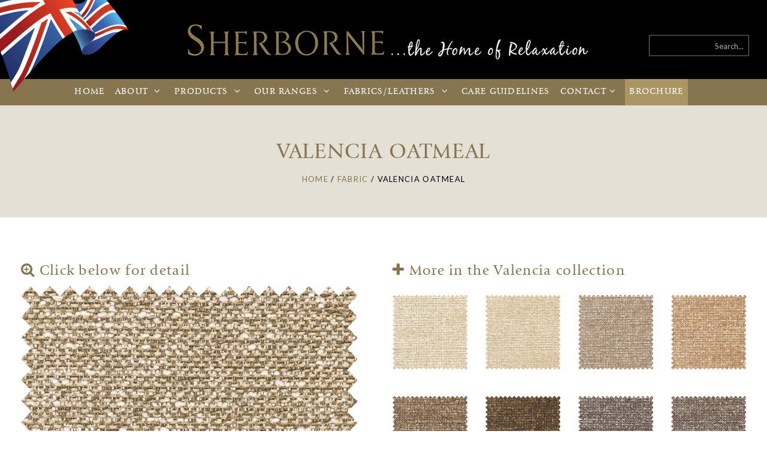

--- FILE ---
content_type: text/html; charset=UTF-8
request_url: https://www.sherborneupholstery.co.uk/covering/valencia-oatmeal/
body_size: 12554
content:
<!DOCTYPE html>
<!--[if lt IE 7 ]><html class="ie ie6" lang="en"> <![endif]-->
<!--[if IE 7 ]><html class="ie ie7" lang="en"> <![endif]-->
<!--[if IE 8 ]><html class="ie ie8" lang="en"> <![endif]-->
<!--[if (gte IE 9)|!(IE)]><!--><html lang="en"> <!--<![endif]-->

<head>

    <meta charset="utf-8">
    <meta http-equiv="X-UA-Compatible" content="IE=edge">
    <meta name="viewport" content="width=device-width, initial-scale=1, maximum-scale=1">
    <meta name="description" content="">
    <meta name="author" content="">

    <title>Valencia Oatmeal - Sherborne Upholstery</title>
    
    <meta name='robots' content='index, follow, max-image-preview:large, max-snippet:-1, max-video-preview:-1' />

	<!-- This site is optimized with the Yoast SEO plugin v22.8 - https://yoast.com/wordpress/plugins/seo/ -->
	<link rel="canonical" href="https://www.sherborneupholstery.co.uk/covering/valencia-oatmeal/" />
	<meta property="og:locale" content="en_GB" />
	<meta property="og:type" content="article" />
	<meta property="og:title" content="Valencia Oatmeal - Sherborne Upholstery" />
	<meta property="og:url" content="https://www.sherborneupholstery.co.uk/covering/valencia-oatmeal/" />
	<meta property="og:site_name" content="Sherborne Upholstery" />
	<meta property="og:image" content="https://www.sherborneupholstery.co.uk/wp-content/uploads/2024/02/Valencia_Oatmeal.jpg" />
	<meta property="og:image:width" content="1456" />
	<meta property="og:image:height" content="2000" />
	<meta property="og:image:type" content="image/jpeg" />
	<meta name="twitter:card" content="summary_large_image" />
	<script type="application/ld+json" class="yoast-schema-graph">{"@context":"https://schema.org","@graph":[{"@type":"WebPage","@id":"https://www.sherborneupholstery.co.uk/covering/valencia-oatmeal/","url":"https://www.sherborneupholstery.co.uk/covering/valencia-oatmeal/","name":"Valencia Oatmeal - Sherborne Upholstery","isPartOf":{"@id":"https://www.sherborneupholstery.co.uk/#website"},"primaryImageOfPage":{"@id":"https://www.sherborneupholstery.co.uk/covering/valencia-oatmeal/#primaryimage"},"image":{"@id":"https://www.sherborneupholstery.co.uk/covering/valencia-oatmeal/#primaryimage"},"thumbnailUrl":"https://www.sherborneupholstery.co.uk/wp-content/uploads/2024/02/Valencia_Oatmeal.jpg","datePublished":"2024-02-29T17:59:02+00:00","dateModified":"2024-02-29T17:59:02+00:00","breadcrumb":{"@id":"https://www.sherborneupholstery.co.uk/covering/valencia-oatmeal/#breadcrumb"},"inLanguage":"en-GB","potentialAction":[{"@type":"ReadAction","target":["https://www.sherborneupholstery.co.uk/covering/valencia-oatmeal/"]}]},{"@type":"ImageObject","inLanguage":"en-GB","@id":"https://www.sherborneupholstery.co.uk/covering/valencia-oatmeal/#primaryimage","url":"https://www.sherborneupholstery.co.uk/wp-content/uploads/2024/02/Valencia_Oatmeal.jpg","contentUrl":"https://www.sherborneupholstery.co.uk/wp-content/uploads/2024/02/Valencia_Oatmeal.jpg","width":1456,"height":2000},{"@type":"BreadcrumbList","@id":"https://www.sherborneupholstery.co.uk/covering/valencia-oatmeal/#breadcrumb","itemListElement":[{"@type":"ListItem","position":1,"name":"Home","item":"https://www.sherborneupholstery.co.uk/"},{"@type":"ListItem","position":2,"name":"Valencia Oatmeal"}]},{"@type":"WebSite","@id":"https://www.sherborneupholstery.co.uk/#website","url":"https://www.sherborneupholstery.co.uk/","name":"Sherborne Upholstery","description":"","potentialAction":[{"@type":"SearchAction","target":{"@type":"EntryPoint","urlTemplate":"https://www.sherborneupholstery.co.uk/?s={search_term_string}"},"query-input":"required name=search_term_string"}],"inLanguage":"en-GB"}]}</script>
	<!-- / Yoast SEO plugin. -->


<link href='https://fonts.gstatic.com' crossorigin rel='preconnect' />
<style id='wp-emoji-styles-inline-css' type='text/css'>

	img.wp-smiley, img.emoji {
		display: inline !important;
		border: none !important;
		box-shadow: none !important;
		height: 1em !important;
		width: 1em !important;
		margin: 0 0.07em !important;
		vertical-align: -0.1em !important;
		background: none !important;
		padding: 0 !important;
	}
</style>
<link rel='stylesheet' id='wp-block-library-css' href='https://www.sherborneupholstery.co.uk/wp-includes/css/dist/block-library/style.min.css?ver=6.5.7' type='text/css' media='all' />
<style id='classic-theme-styles-inline-css' type='text/css'>
/*! This file is auto-generated */
.wp-block-button__link{color:#fff;background-color:#32373c;border-radius:9999px;box-shadow:none;text-decoration:none;padding:calc(.667em + 2px) calc(1.333em + 2px);font-size:1.125em}.wp-block-file__button{background:#32373c;color:#fff;text-decoration:none}
</style>
<style id='global-styles-inline-css' type='text/css'>
body{--wp--preset--color--black: #000000;--wp--preset--color--cyan-bluish-gray: #abb8c3;--wp--preset--color--white: #ffffff;--wp--preset--color--pale-pink: #f78da7;--wp--preset--color--vivid-red: #cf2e2e;--wp--preset--color--luminous-vivid-orange: #ff6900;--wp--preset--color--luminous-vivid-amber: #fcb900;--wp--preset--color--light-green-cyan: #7bdcb5;--wp--preset--color--vivid-green-cyan: #00d084;--wp--preset--color--pale-cyan-blue: #8ed1fc;--wp--preset--color--vivid-cyan-blue: #0693e3;--wp--preset--color--vivid-purple: #9b51e0;--wp--preset--gradient--vivid-cyan-blue-to-vivid-purple: linear-gradient(135deg,rgba(6,147,227,1) 0%,rgb(155,81,224) 100%);--wp--preset--gradient--light-green-cyan-to-vivid-green-cyan: linear-gradient(135deg,rgb(122,220,180) 0%,rgb(0,208,130) 100%);--wp--preset--gradient--luminous-vivid-amber-to-luminous-vivid-orange: linear-gradient(135deg,rgba(252,185,0,1) 0%,rgba(255,105,0,1) 100%);--wp--preset--gradient--luminous-vivid-orange-to-vivid-red: linear-gradient(135deg,rgba(255,105,0,1) 0%,rgb(207,46,46) 100%);--wp--preset--gradient--very-light-gray-to-cyan-bluish-gray: linear-gradient(135deg,rgb(238,238,238) 0%,rgb(169,184,195) 100%);--wp--preset--gradient--cool-to-warm-spectrum: linear-gradient(135deg,rgb(74,234,220) 0%,rgb(151,120,209) 20%,rgb(207,42,186) 40%,rgb(238,44,130) 60%,rgb(251,105,98) 80%,rgb(254,248,76) 100%);--wp--preset--gradient--blush-light-purple: linear-gradient(135deg,rgb(255,206,236) 0%,rgb(152,150,240) 100%);--wp--preset--gradient--blush-bordeaux: linear-gradient(135deg,rgb(254,205,165) 0%,rgb(254,45,45) 50%,rgb(107,0,62) 100%);--wp--preset--gradient--luminous-dusk: linear-gradient(135deg,rgb(255,203,112) 0%,rgb(199,81,192) 50%,rgb(65,88,208) 100%);--wp--preset--gradient--pale-ocean: linear-gradient(135deg,rgb(255,245,203) 0%,rgb(182,227,212) 50%,rgb(51,167,181) 100%);--wp--preset--gradient--electric-grass: linear-gradient(135deg,rgb(202,248,128) 0%,rgb(113,206,126) 100%);--wp--preset--gradient--midnight: linear-gradient(135deg,rgb(2,3,129) 0%,rgb(40,116,252) 100%);--wp--preset--font-size--small: 13px;--wp--preset--font-size--medium: 20px;--wp--preset--font-size--large: 36px;--wp--preset--font-size--x-large: 42px;--wp--preset--spacing--20: 0.44rem;--wp--preset--spacing--30: 0.67rem;--wp--preset--spacing--40: 1rem;--wp--preset--spacing--50: 1.5rem;--wp--preset--spacing--60: 2.25rem;--wp--preset--spacing--70: 3.38rem;--wp--preset--spacing--80: 5.06rem;--wp--preset--shadow--natural: 6px 6px 9px rgba(0, 0, 0, 0.2);--wp--preset--shadow--deep: 12px 12px 50px rgba(0, 0, 0, 0.4);--wp--preset--shadow--sharp: 6px 6px 0px rgba(0, 0, 0, 0.2);--wp--preset--shadow--outlined: 6px 6px 0px -3px rgba(255, 255, 255, 1), 6px 6px rgba(0, 0, 0, 1);--wp--preset--shadow--crisp: 6px 6px 0px rgba(0, 0, 0, 1);}:where(.is-layout-flex){gap: 0.5em;}:where(.is-layout-grid){gap: 0.5em;}body .is-layout-flex{display: flex;}body .is-layout-flex{flex-wrap: wrap;align-items: center;}body .is-layout-flex > *{margin: 0;}body .is-layout-grid{display: grid;}body .is-layout-grid > *{margin: 0;}:where(.wp-block-columns.is-layout-flex){gap: 2em;}:where(.wp-block-columns.is-layout-grid){gap: 2em;}:where(.wp-block-post-template.is-layout-flex){gap: 1.25em;}:where(.wp-block-post-template.is-layout-grid){gap: 1.25em;}.has-black-color{color: var(--wp--preset--color--black) !important;}.has-cyan-bluish-gray-color{color: var(--wp--preset--color--cyan-bluish-gray) !important;}.has-white-color{color: var(--wp--preset--color--white) !important;}.has-pale-pink-color{color: var(--wp--preset--color--pale-pink) !important;}.has-vivid-red-color{color: var(--wp--preset--color--vivid-red) !important;}.has-luminous-vivid-orange-color{color: var(--wp--preset--color--luminous-vivid-orange) !important;}.has-luminous-vivid-amber-color{color: var(--wp--preset--color--luminous-vivid-amber) !important;}.has-light-green-cyan-color{color: var(--wp--preset--color--light-green-cyan) !important;}.has-vivid-green-cyan-color{color: var(--wp--preset--color--vivid-green-cyan) !important;}.has-pale-cyan-blue-color{color: var(--wp--preset--color--pale-cyan-blue) !important;}.has-vivid-cyan-blue-color{color: var(--wp--preset--color--vivid-cyan-blue) !important;}.has-vivid-purple-color{color: var(--wp--preset--color--vivid-purple) !important;}.has-black-background-color{background-color: var(--wp--preset--color--black) !important;}.has-cyan-bluish-gray-background-color{background-color: var(--wp--preset--color--cyan-bluish-gray) !important;}.has-white-background-color{background-color: var(--wp--preset--color--white) !important;}.has-pale-pink-background-color{background-color: var(--wp--preset--color--pale-pink) !important;}.has-vivid-red-background-color{background-color: var(--wp--preset--color--vivid-red) !important;}.has-luminous-vivid-orange-background-color{background-color: var(--wp--preset--color--luminous-vivid-orange) !important;}.has-luminous-vivid-amber-background-color{background-color: var(--wp--preset--color--luminous-vivid-amber) !important;}.has-light-green-cyan-background-color{background-color: var(--wp--preset--color--light-green-cyan) !important;}.has-vivid-green-cyan-background-color{background-color: var(--wp--preset--color--vivid-green-cyan) !important;}.has-pale-cyan-blue-background-color{background-color: var(--wp--preset--color--pale-cyan-blue) !important;}.has-vivid-cyan-blue-background-color{background-color: var(--wp--preset--color--vivid-cyan-blue) !important;}.has-vivid-purple-background-color{background-color: var(--wp--preset--color--vivid-purple) !important;}.has-black-border-color{border-color: var(--wp--preset--color--black) !important;}.has-cyan-bluish-gray-border-color{border-color: var(--wp--preset--color--cyan-bluish-gray) !important;}.has-white-border-color{border-color: var(--wp--preset--color--white) !important;}.has-pale-pink-border-color{border-color: var(--wp--preset--color--pale-pink) !important;}.has-vivid-red-border-color{border-color: var(--wp--preset--color--vivid-red) !important;}.has-luminous-vivid-orange-border-color{border-color: var(--wp--preset--color--luminous-vivid-orange) !important;}.has-luminous-vivid-amber-border-color{border-color: var(--wp--preset--color--luminous-vivid-amber) !important;}.has-light-green-cyan-border-color{border-color: var(--wp--preset--color--light-green-cyan) !important;}.has-vivid-green-cyan-border-color{border-color: var(--wp--preset--color--vivid-green-cyan) !important;}.has-pale-cyan-blue-border-color{border-color: var(--wp--preset--color--pale-cyan-blue) !important;}.has-vivid-cyan-blue-border-color{border-color: var(--wp--preset--color--vivid-cyan-blue) !important;}.has-vivid-purple-border-color{border-color: var(--wp--preset--color--vivid-purple) !important;}.has-vivid-cyan-blue-to-vivid-purple-gradient-background{background: var(--wp--preset--gradient--vivid-cyan-blue-to-vivid-purple) !important;}.has-light-green-cyan-to-vivid-green-cyan-gradient-background{background: var(--wp--preset--gradient--light-green-cyan-to-vivid-green-cyan) !important;}.has-luminous-vivid-amber-to-luminous-vivid-orange-gradient-background{background: var(--wp--preset--gradient--luminous-vivid-amber-to-luminous-vivid-orange) !important;}.has-luminous-vivid-orange-to-vivid-red-gradient-background{background: var(--wp--preset--gradient--luminous-vivid-orange-to-vivid-red) !important;}.has-very-light-gray-to-cyan-bluish-gray-gradient-background{background: var(--wp--preset--gradient--very-light-gray-to-cyan-bluish-gray) !important;}.has-cool-to-warm-spectrum-gradient-background{background: var(--wp--preset--gradient--cool-to-warm-spectrum) !important;}.has-blush-light-purple-gradient-background{background: var(--wp--preset--gradient--blush-light-purple) !important;}.has-blush-bordeaux-gradient-background{background: var(--wp--preset--gradient--blush-bordeaux) !important;}.has-luminous-dusk-gradient-background{background: var(--wp--preset--gradient--luminous-dusk) !important;}.has-pale-ocean-gradient-background{background: var(--wp--preset--gradient--pale-ocean) !important;}.has-electric-grass-gradient-background{background: var(--wp--preset--gradient--electric-grass) !important;}.has-midnight-gradient-background{background: var(--wp--preset--gradient--midnight) !important;}.has-small-font-size{font-size: var(--wp--preset--font-size--small) !important;}.has-medium-font-size{font-size: var(--wp--preset--font-size--medium) !important;}.has-large-font-size{font-size: var(--wp--preset--font-size--large) !important;}.has-x-large-font-size{font-size: var(--wp--preset--font-size--x-large) !important;}
.wp-block-navigation a:where(:not(.wp-element-button)){color: inherit;}
:where(.wp-block-post-template.is-layout-flex){gap: 1.25em;}:where(.wp-block-post-template.is-layout-grid){gap: 1.25em;}
:where(.wp-block-columns.is-layout-flex){gap: 2em;}:where(.wp-block-columns.is-layout-grid){gap: 2em;}
.wp-block-pullquote{font-size: 1.5em;line-height: 1.6;}
</style>
<script></script><link rel="https://api.w.org/" href="https://www.sherborneupholstery.co.uk/wp-json/" /><link rel="EditURI" type="application/rsd+xml" title="RSD" href="https://www.sherborneupholstery.co.uk/xmlrpc.php?rsd" />
<meta name="generator" content="WordPress 6.5.7" />
<link rel='shortlink' href='https://www.sherborneupholstery.co.uk/?p=7313' />
<link rel="alternate" type="application/json+oembed" href="https://www.sherborneupholstery.co.uk/wp-json/oembed/1.0/embed?url=https%3A%2F%2Fwww.sherborneupholstery.co.uk%2Fcovering%2Fvalencia-oatmeal%2F" />
<link rel="alternate" type="text/xml+oembed" href="https://www.sherborneupholstery.co.uk/wp-json/oembed/1.0/embed?url=https%3A%2F%2Fwww.sherborneupholstery.co.uk%2Fcovering%2Fvalencia-oatmeal%2F&#038;format=xml" />
<style type="text/css">.recentcomments a{display:inline !important;padding:0 !important;margin:0 !important;}</style><meta name="generator" content="Powered by WPBakery Page Builder - drag and drop page builder for WordPress."/>
<noscript><style> .wpb_animate_when_almost_visible { opacity: 1; }</style></noscript>    
    <script src="https://www.sherborneupholstery.co.uk/wp-content/themes/sherborne-v2/js/jquery.js"></script>
	<script type="text/javascript">var tpl_uri="https://www.sherborneupholstery.co.uk/wp-content/themes/sherborne-v2", ajax_uri="https://www.sherborneupholstery.co.uk/wp-admin/admin-ajax.php";</script>

    <!-- Core CSS -->
    <link href="https://www.sherborneupholstery.co.uk/wp-content/themes/sherborne-v2/css/bootstrap.min.css" rel="stylesheet">
    <link href="https://www.sherborneupholstery.co.uk/wp-content/themes/sherborne-v2/css/jollyicons.css" rel="stylesheet">
    <link href="https://www.sherborneupholstery.co.uk/wp-content/themes/sherborne-v2/includes/font-awesome/css/font-awesome.min.css" rel="stylesheet">
    <link href="https://www.sherborneupholstery.co.uk/wp-content/themes/sherborne-v2/css/et-icons.css" rel="stylesheet">
    <link href="https://www.sherborneupholstery.co.uk/wp-content/themes/sherborne-v2/css/animate.css" rel="stylesheet">
    <link href="https://www.sherborneupholstery.co.uk/wp-content/themes/sherborne-v2/includes/lightbox/src/css/lightbox.css" rel="stylesheet">

    <!-- SLIDER REVOLUTION 4.x CSS SETTINGS -->
    <link rel="stylesheet" type="text/css" href="https://www.sherborneupholstery.co.uk/wp-content/themes/sherborne-v2/rs-plugin/css/settings.css" media="screen" />	

	<!-- Add fancyBox main JS and CSS files -->
	<link rel="stylesheet" type="text/css" href="https://www.sherborneupholstery.co.uk/wp-content/themes/sherborne-v2/includes/fancybox/source/jquery.fancybox.css?v=2.1.5" media="screen" />
	
    <link href="https://www.sherborneupholstery.co.uk/wp-content/themes/sherborne-v2/css/style.css?v=1.21" rel="stylesheet">
    <link href="https://www.sherborneupholstery.co.uk/wp-content/themes/sherborne-v2/css/responsive.css?v=1.21" rel="stylesheet">

    <!-- HTML5 Shim and Respond.js IE8 support of HTML5 elements and media queries -->
    <!--[if lt IE 9]>
        <scriptsrc="https://www.sherborneupholstery.co.uk/wp-content/themes/sherborne-v2/https://oss.maxcdn.com/libs/html5shiv/3.7.0/html5shiv.js"></script>
        <scriptsrc="https://www.sherborneupholstery.co.uk/wp-content/themes/sherborne-v2/https://oss.maxcdn.com/libs/respond.js/1.4.2/respond.min.js"></script>
    <![endif]-->

</head>
<body class="covering-template-default single single-covering postid-7313 wpb-js-composer js-comp-ver-7.7 vc_responsive">

    <div class="wrapper">
         <header class="header">
            <div class="menu-wrapper">
                
                <div class="header-flag"></div>
                
                <nav class="navbar navbar-default nav-bar-logo">
                    <div class="container header-container">
                        <div class="navbar-header">
                            <button type="button" class="navbar-toggle collapsed" data-toggle="collapse" data-target="#navbar" aria-expanded="false" aria-controls="navbar">
                                <span class="sr-only">Toggle navigation</span>
                                <span class="icon-menu-3"></span>
                            </button>
                            <a class="navbar-brand" href="/">
                            	<img src="https://www.sherborneupholstery.co.uk/wp-content/themes/sherborne-v2/images/sherborne-logo.png" alt="Sherborne Upholstery" class="small" />
                            	<img src="https://www.sherborneupholstery.co.uk/wp-content/themes/sherborne-v2/images/sherborne-logo-full.png" alt="Sherborne Upholstery" class="large" />
                            </a>
                        </div>
						<form action="/" id="search_form">
							<input type="text" id="s" name="s" placeholder="Search..." value="" />
						</form>
                    </div><!--/.container-fluid -->
                </nav>
                
                <nav class="navbar navbar-default nav-bar-menu" role="navigation">
                    <div class="container">
                    
                        <div class="navbar-header">
                            <button type="button" class="navbar-toggle collapsed" data-toggle="collapse" data-target="#navbar" aria-expanded="false" aria-controls="navbar">
                                <span class="sr-only">Toggle navigation</span>
                                <span class="icon-menu-3"></span>
                            </button>
                            <a class="navbar-brand" href="/">
                            	<img src="https://www.sherborneupholstery.co.uk/wp-content/themes/sherborne-v2/images/sherborne-logo.png" alt="Sherborne Upholstery" class="small" />
                            </a>
                        </div>
                        
                        <div id="navbar" class="navbar-collapse collapse">
                            <ul class="nav navbar-nav">
                                <li class="hidden-sm"><a href="/">Home</a></li>
                                <li class="dropdown small">
                                	<a href="/about/the-company/">About <span class="icon-angle-down"></span></a>
									<ul id="menu-about-menu" class="dropdown-menu"><li id="menu-item-3396" class="menu-item menu-item-type-post_type menu-item-object-page menu-item-3396"><a href="https://www.sherborneupholstery.co.uk/about/aquaclean-fabrics/">Aquaclean Fabrics</a></li>
<li id="menu-item-46" class="menu-item menu-item-type-post_type menu-item-object-page menu-item-46"><a href="https://www.sherborneupholstery.co.uk/about/choosing-your-upholstery/">Choosing your Upholstery</a></li>
<li id="menu-item-47" class="menu-item menu-item-type-post_type menu-item-object-page menu-item-47"><a href="https://www.sherborneupholstery.co.uk/about/express-delivery-options/">Express Delivery Options</a></li>
<li id="menu-item-48" class="menu-item menu-item-type-post_type menu-item-object-page menu-item-48"><a href="https://www.sherborneupholstery.co.uk/about/how-to-purchase/">How to Purchase</a></li>
<li id="menu-item-49" class="menu-item menu-item-type-post_type menu-item-object-page menu-item-49"><a href="https://www.sherborneupholstery.co.uk/about/made-in-britain/">Made in Britain</a></li>
<li id="menu-item-50" class="menu-item menu-item-type-post_type menu-item-object-page menu-item-50"><a href="https://www.sherborneupholstery.co.uk/about/quality-craftsmanship/">Quality &#038; Craftsmanship</a></li>
<li id="menu-item-51" class="menu-item menu-item-type-post_type menu-item-object-page menu-item-51"><a href="https://www.sherborneupholstery.co.uk/about/sherborne-design-advantages/">Sherborne Design Advantages</a></li>
<li id="menu-item-52" class="menu-item menu-item-type-post_type menu-item-object-page menu-item-52"><a href="https://www.sherborneupholstery.co.uk/about/the-company/">The Company</a></li>
<li id="menu-item-53" class="menu-item menu-item-type-post_type menu-item-object-page menu-item-53"><a href="https://www.sherborneupholstery.co.uk/about/the-environment/">The Environment</a></li>
<li id="menu-item-3727" class="menu-item menu-item-type-post_type menu-item-object-page menu-item-3727"><a href="https://www.sherborneupholstery.co.uk/about/troubleshooting-electrical-products/">Troubleshooting for Electrical Products</a></li>
<li id="menu-item-8094" class="menu-item menu-item-type-post_type menu-item-object-page menu-item-8094"><a href="https://www.sherborneupholstery.co.uk/vacancies/">Vacancies</a></li>
</ul>                                </li>
                                <li class="dropdown">
                                    <a href="/products/">Products <span class="icon-angle-down"></span></a>
									<ul class="dropdown-menu" role="menu"><div class="container"><li id="menu-item-178" class="col-md-4 menu-item menu-item-type-taxonomy menu-item-object-category menu-item-has-children menu-item-178"><a href="https://www.sherborneupholstery.co.uk/products/chairs-recliners/">Chairs &amp; Recliners</a>
<ul class="sub-menu">
	<li id="menu-item-180" class="menu-item menu-item-type-taxonomy menu-item-object-category menu-item-180"><a href="https://www.sherborneupholstery.co.uk/products/chairs-recliners/fireside-chairs/">Fireside Chairs</a></li>
	<li id="menu-item-182" class="menu-item menu-item-type-taxonomy menu-item-object-category menu-item-182"><a href="https://www.sherborneupholstery.co.uk/products/chairs-recliners/high-seat-chairs/">High Seat Chairs</a></li>
	<li id="menu-item-1234" class="menu-item menu-item-type-taxonomy menu-item-object-category menu-item-1234"><a href="https://www.sherborneupholstery.co.uk/products/chairs-recliners/wing-chairs/">Wing Chairs</a></li>
	<li id="menu-item-181" class="menu-item menu-item-type-taxonomy menu-item-object-category menu-item-181"><a href="https://www.sherborneupholstery.co.uk/products/chairs-recliners/fixed-suite-chairs/">Fixed &#8216;Suite&#8217; Chairs</a></li>
	<li id="menu-item-183" class="menu-item menu-item-type-taxonomy menu-item-object-category menu-item-183"><a href="https://www.sherborneupholstery.co.uk/products/chairs-recliners/manualpowered-recliners/">Manual/Powered Recliners</a></li>
	<li id="menu-item-179" class="menu-item menu-item-type-taxonomy menu-item-object-category menu-item-179"><a href="https://www.sherborneupholstery.co.uk/products/chairs-recliners/electric-lift-rise-recliners/">Electric Riser Recliners</a></li>
</ul>
</li>
<li id="menu-item-184" class="col-md-4 menu-item menu-item-type-taxonomy menu-item-object-category menu-item-has-children menu-item-184"><a href="https://www.sherborneupholstery.co.uk/products/sofas-suites/">Sofas &amp; Suites</a>
<ul class="sub-menu">
	<li id="menu-item-185" class="menu-item menu-item-type-taxonomy menu-item-object-category menu-item-185"><a href="https://www.sherborneupholstery.co.uk/products/sofas-suites/2-seater-sofas/">2-Seater Sofas</a></li>
	<li id="menu-item-186" class="menu-item menu-item-type-taxonomy menu-item-object-category menu-item-186"><a href="https://www.sherborneupholstery.co.uk/products/sofas-suites/3-seater-sofas/">3-Seater Sofas</a></li>
	<li id="menu-item-189" class="menu-item menu-item-type-taxonomy menu-item-object-category menu-item-189"><a href="https://www.sherborneupholstery.co.uk/products/sofas-suites/fixed-2-seater-sofas/">Fixed 2-Seater Sofas</a></li>
	<li id="menu-item-190" class="menu-item menu-item-type-taxonomy menu-item-object-category menu-item-190"><a href="https://www.sherborneupholstery.co.uk/products/sofas-suites/fixed-3-seater-sofas/">Fixed 3-Seater Sofas</a></li>
	<li id="menu-item-191" class="menu-item menu-item-type-taxonomy menu-item-object-category menu-item-191"><a href="https://www.sherborneupholstery.co.uk/products/sofas-suites/reclining-2-seater-sofas/">Reclining 2-Seater Sofas</a></li>
	<li id="menu-item-192" class="menu-item menu-item-type-taxonomy menu-item-object-category menu-item-192"><a href="https://www.sherborneupholstery.co.uk/products/sofas-suites/reclining-3-seater-sofas/">Reclining 3-Seater Sofas</a></li>
	<li id="menu-item-188" class="menu-item menu-item-type-taxonomy menu-item-object-category menu-item-188"><a href="https://www.sherborneupholstery.co.uk/products/sofas-suites/fireside-settees/">Fireside Settees</a></li>
</ul>
</li>
<li id="menu-item-194" class="col-md-4 menu-item menu-item-type-taxonomy menu-item-object-category menu-item-has-children menu-item-194"><a href="https://www.sherborneupholstery.co.uk/products/stools-accessories/">Stools &amp; Accessories</a>
<ul class="sub-menu">
	<li id="menu-item-197" class="menu-item menu-item-type-taxonomy menu-item-object-category menu-item-197"><a href="https://www.sherborneupholstery.co.uk/products/stools-accessories/stools/">Stools</a></li>
	<li id="menu-item-198" class="menu-item menu-item-type-taxonomy menu-item-object-category menu-item-198"><a href="https://www.sherborneupholstery.co.uk/products/stools-accessories/storage-stools/">Storage Stools</a></li>
	<li id="menu-item-195" class="menu-item menu-item-type-taxonomy menu-item-object-category menu-item-195"><a href="https://www.sherborneupholstery.co.uk/products/stools-accessories/accessories/">Accessories</a></li>
</ul>
</li>
</div></ul>                                </li>
                                <li class="dropdown">
                                    <a href="/our-ranges/"><span class="hidden-sm hidden-md">Our</span> Ranges <span class="icon-angle-down"></span></a>
                                    <ul class="dropdown-menu" role="menu"><div class="container"><li id="menu-item-260" class="col-md-3 menu-item menu-item-type-custom menu-item-object-custom menu-item-has-children menu-item-260"><a href="#!">A-C</a>
<ul class="sub-menu">
	<li id="menu-item-4977" class="menu-item menu-item-type-post_type menu-item-object-range menu-item-4977"><a href="https://www.sherborneupholstery.co.uk/range/albany/">Albany</a></li>
	<li id="menu-item-7585" class="menu-item menu-item-type-post_type menu-item-object-range menu-item-7585"><a href="https://www.sherborneupholstery.co.uk/range/beaumont/">Beaumont</a></li>
	<li id="menu-item-235" class="menu-item menu-item-type-post_type menu-item-object-range menu-item-235"><a href="https://www.sherborneupholstery.co.uk/range/brompton/">Brompton</a></li>
	<li id="menu-item-7143" class="menu-item menu-item-type-post_type menu-item-object-range menu-item-7143"><a href="https://www.sherborneupholstery.co.uk/range/cartmel/">Cartmel</a></li>
	<li id="menu-item-8188" class="menu-item menu-item-type-post_type menu-item-object-range menu-item-8188"><a href="https://www.sherborneupholstery.co.uk/range/cartmel-fireside/">Cartmel Fireside</a></li>
	<li id="menu-item-7142" class="menu-item menu-item-type-post_type menu-item-object-range menu-item-7142"><a href="https://www.sherborneupholstery.co.uk/range/cartmel-knuckle/">Cartmel Knuckle</a></li>
	<li id="menu-item-8189" class="menu-item menu-item-type-post_type menu-item-object-range menu-item-8189"><a href="https://www.sherborneupholstery.co.uk/range/cartmel-knuckle-fireside/">Cartmel Knuckle Fireside</a></li>
	<li id="menu-item-7141" class="menu-item menu-item-type-post_type menu-item-object-range menu-item-7141"><a href="https://www.sherborneupholstery.co.uk/range/comfi-sit/">Comfi-sit</a></li>
</ul>
</li>
<li id="menu-item-261" class="col-md-3 menu-item menu-item-type-custom menu-item-object-custom menu-item-has-children menu-item-261"><a href="#!">H-L</a>
<ul class="sub-menu">
	<li id="menu-item-7586" class="menu-item menu-item-type-post_type menu-item-object-range menu-item-7586"><a href="https://www.sherborneupholstery.co.uk/range/harrow/">Harrow</a></li>
	<li id="menu-item-245" class="menu-item menu-item-type-post_type menu-item-object-range menu-item-245"><a href="https://www.sherborneupholstery.co.uk/range/kensington/">Kensington</a></li>
	<li id="menu-item-246" class="menu-item menu-item-type-post_type menu-item-object-range menu-item-246"><a href="https://www.sherborneupholstery.co.uk/range/keswick/">Keswick</a></li>
	<li id="menu-item-5628" class="menu-item menu-item-type-post_type menu-item-object-range menu-item-5628"><a href="https://www.sherborneupholstery.co.uk/range/keswick-classic/">Keswick Classic</a></li>
	<li id="menu-item-8051" class="menu-item menu-item-type-post_type menu-item-object-range menu-item-8051"><a href="https://www.sherborneupholstery.co.uk/range/leyburn/">Leyburn</a></li>
	<li id="menu-item-248" class="menu-item menu-item-type-post_type menu-item-object-range menu-item-248"><a href="https://www.sherborneupholstery.co.uk/range/lynton/">Lynton</a></li>
	<li id="menu-item-249" class="menu-item menu-item-type-post_type menu-item-object-range menu-item-249"><a href="https://www.sherborneupholstery.co.uk/range/lynton-fireside/">Lynton Fireside</a></li>
	<li id="menu-item-250" class="menu-item menu-item-type-post_type menu-item-object-range menu-item-250"><a href="https://www.sherborneupholstery.co.uk/range/lynton-knuckle/">Lynton Knuckle</a></li>
</ul>
</li>
<li id="menu-item-262" class="col-md-3 menu-item menu-item-type-custom menu-item-object-custom menu-item-has-children menu-item-262"><a href="#!">M-O</a>
<ul class="sub-menu">
	<li id="menu-item-4976" class="menu-item menu-item-type-post_type menu-item-object-range menu-item-4976"><a href="https://www.sherborneupholstery.co.uk/range/malham/">Malham</a></li>
	<li id="menu-item-252" class="menu-item menu-item-type-post_type menu-item-object-range menu-item-252"><a href="https://www.sherborneupholstery.co.uk/range/malvern/">Malvern</a></li>
	<li id="menu-item-3933" class="menu-item menu-item-type-post_type menu-item-object-range menu-item-3933"><a href="https://www.sherborneupholstery.co.uk/range/nevada/">Nevada</a></li>
	<li id="menu-item-6653" class="menu-item menu-item-type-post_type menu-item-object-range menu-item-6653"><a href="https://www.sherborneupholstery.co.uk/range/nevada-classic/">Nevada Classic</a></li>
	<li id="menu-item-3218" class="menu-item menu-item-type-post_type menu-item-object-range menu-item-3218"><a href="https://www.sherborneupholstery.co.uk/range/olivia/">Olivia</a></li>
</ul>
</li>
<li id="menu-item-263" class="col-md-3 menu-item menu-item-type-custom menu-item-object-custom menu-item-has-children menu-item-263"><a href="#!">R-W</a>
<ul class="sub-menu">
	<li id="menu-item-5625" class="menu-item menu-item-type-post_type menu-item-object-range menu-item-5625"><a href="https://www.sherborneupholstery.co.uk/range/roma/">Roma</a></li>
	<li id="menu-item-7587" class="menu-item menu-item-type-post_type menu-item-object-range menu-item-7587"><a href="https://www.sherborneupholstery.co.uk/range/salisbury/">Salisbury</a></li>
	<li id="menu-item-257" class="menu-item menu-item-type-post_type menu-item-object-range menu-item-257"><a href="https://www.sherborneupholstery.co.uk/range/shildon/">Shildon</a></li>
	<li id="menu-item-2169" class="menu-item menu-item-type-taxonomy menu-item-object-category menu-item-2169"><a href="https://www.sherborneupholstery.co.uk/products/stools-accessories/">Stools &amp; Accessories</a></li>
	<li id="menu-item-258" class="menu-item menu-item-type-post_type menu-item-object-range menu-item-258"><a href="https://www.sherborneupholstery.co.uk/range/westminster/">Westminster</a></li>
</ul>
</li>
</div></ul>                                </li>
                                <li class="dropdown">
                                    <a href="/fabricsleathers/">Fabrics<span class="hidden-sm hidden-md">/Leathers</span> <span class="icon-angle-down"></span></a>
                                    <ul class="dropdown-menu" role="menu"><div class="container"><li id="menu-item-1793" class="col-md-3 menu-item menu-item-type-custom menu-item-object-custom menu-item-has-children menu-item-1793"><a href="/fabricsleathers/">Materials</a>
<ul class="sub-menu">
	<li id="menu-item-2171" class="menu-item menu-item-type-custom menu-item-object-custom menu-item-2171"><a href="/fabricsleathers/?mat%5B%5D=fabric">Fabrics</a></li>
	<li id="menu-item-2174" class="menu-item menu-item-type-custom menu-item-object-custom menu-item-2174"><a href="/fabricsleathers/?mat%5B%5D=leather">Leathers</a></li>
	<li id="menu-item-3456" class="menu-item menu-item-type-taxonomy menu-item-object-material menu-item-3456"><a href="https://www.sherborneupholstery.co.uk/material/aquaclean/">Aquaclean</a></li>
	<li id="menu-item-2173" class="menu-item menu-item-type-custom menu-item-object-custom menu-item-2173"><a href="/fabricsleathers/?mat%5B%5D=scatter-cushions">Scatter Cushions</a></li>
</ul>
</li>
<li id="menu-item-1796" class="col-md-3 menu-item menu-item-type-custom menu-item-object-custom menu-item-has-children menu-item-1796"><a href="#!">Colours</a>
<ul class="sub-menu">
	<li id="menu-item-1786" class="menu-item menu-item-type-custom menu-item-object-custom menu-item-1786"><a href="/fabricsleathers/?colo%5B%5D=beiges-creams">Beiges &#038; Creams</a></li>
	<li id="menu-item-1787" class="menu-item menu-item-type-custom menu-item-object-custom menu-item-1787"><a href="/fabricsleathers/?colo%5B%5D=blues-greens">Blues &#038; Greens</a></li>
	<li id="menu-item-1788" class="menu-item menu-item-type-custom menu-item-object-custom menu-item-1788"><a href="/fabricsleathers/?colo%5B%5D=browns-minks">Browns &#038; Minks</a></li>
	<li id="menu-item-1789" class="menu-item menu-item-type-custom menu-item-object-custom menu-item-1789"><a href="/fabricsleathers/?colo%5B%5D=greys-blacks">Greys &#038; Blacks</a></li>
	<li id="menu-item-1790" class="menu-item menu-item-type-custom menu-item-object-custom menu-item-1790"><a href="/fabricsleathers/?colo%5B%5D=pinks-purples">Pinks &#038; Purples</a></li>
	<li id="menu-item-1791" class="menu-item menu-item-type-custom menu-item-object-custom menu-item-1791"><a href="/fabricsleathers/?colo%5B%5D=reds-oranges">Reds &#038; Oranges</a></li>
	<li id="menu-item-1792" class="menu-item menu-item-type-custom menu-item-object-custom menu-item-1792"><a href="/fabricsleathers/?colo%5B%5D=yellows-golds">Yellows &#038; Golds</a></li>
</ul>
</li>
<li id="menu-item-1797" class="col-md-3 menu-item menu-item-type-custom menu-item-object-custom menu-item-has-children menu-item-1797"><a href="/collection/tuscany">Popular Collections</a>
<ul class="sub-menu">
	<li id="menu-item-1798" class="menu-item menu-item-type-custom menu-item-object-custom menu-item-1798"><a href="/collection/ravello/">Ravello</a></li>
	<li id="menu-item-1802" class="menu-item menu-item-type-custom menu-item-object-custom menu-item-1802"><a href="/collection/canillo/">Canillo</a></li>
	<li id="menu-item-1807" class="menu-item menu-item-type-custom menu-item-object-custom menu-item-1807"><a href="/collection/valencia/">Valencia</a></li>
	<li id="menu-item-1800" class="menu-item menu-item-type-custom menu-item-object-custom menu-item-1800"><a href="/collection/queensbury/">Queensbury</a></li>
	<li id="menu-item-1803" class="menu-item menu-item-type-custom menu-item-object-custom menu-item-1803"><a href="/collection/manhattan/">Manhattan</a></li>
	<li id="menu-item-7735" class="menu-item menu-item-type-taxonomy menu-item-object-collection menu-item-7735"><a href="https://www.sherborneupholstery.co.uk/collection/adriatic/">Adriatic</a></li>
</ul>
</li>
<li id="menu-item-1808" class="col-md-3 menu-item menu-item-type-custom menu-item-object-custom menu-item-has-children menu-item-1808"><a href="#!">Patterns</a>
<ul class="sub-menu">
	<li id="menu-item-1809" class="menu-item menu-item-type-custom menu-item-object-custom menu-item-1809"><a href="/fabricsleathers/?pat%5B%5D=contemporary">Contemporary</a></li>
	<li id="menu-item-1810" class="menu-item menu-item-type-custom menu-item-object-custom menu-item-1810"><a href="/fabricsleathers/?pat%5B%5D=florals">Florals</a></li>
	<li id="menu-item-1811" class="menu-item menu-item-type-custom menu-item-object-custom menu-item-1811"><a href="/fabricsleathers/?pat%5B%5D=geometrics">Geometrics</a></li>
	<li id="menu-item-1812" class="menu-item menu-item-type-custom menu-item-object-custom menu-item-1812"><a href="/fabricsleathers/?pat%5B%5D=motifs">Motifs</a></li>
	<li id="menu-item-1813" class="menu-item menu-item-type-custom menu-item-object-custom menu-item-1813"><a href="/fabricsleathers/?pat%5B%5D=plain">Plains</a></li>
	<li id="menu-item-1814" class="menu-item menu-item-type-custom menu-item-object-custom menu-item-1814"><a href="/fabricsleathers/?pat%5B%5D=stripes">Stripes</a></li>
</ul>
</li>
</div></ul>                                </li>
								<li id="menu-item-54" class="menu-item menu-item-type-post_type menu-item-object-page menu-item-54"><a href="https://www.sherborneupholstery.co.uk/care-guidelines/">Care <span class="hidden-sm hidden-md">Guidelines</span></a></li>
<li id="menu-item-55" class="dropdown show-right small cms-ld menu-item menu-item-type-post_type menu-item-object-page menu-item-has-children menu-item-55"><a href="https://www.sherborneupholstery.co.uk/contact/">Contact</a>
<ul class="dropdown-menu">
	<li id="menu-item-281" class="menu-item menu-item-type-post_type menu-item-object-page menu-item-281"><a href="https://www.sherborneupholstery.co.uk/contact/">Contact Us</a></li>
	<li id="menu-item-280" class="menu-item menu-item-type-post_type menu-item-object-page menu-item-280"><a href="https://www.sherborneupholstery.co.uk/contact/order-a-brochure-sample/">Order a Brochure/Sample</a></li>
</ul>
</li>
<li id="menu-item-8093" class="featured menu-item menu-item-type-post_type menu-item-object-page menu-item-8093"><a href="https://www.sherborneupholstery.co.uk/brochure/">Brochure</a></li>
                            </ul>
                        </div><!--/.nav-collapse -->
                    </div><!--/.container-fluid -->
                </nav>
                
                
            </div><!-- end menu-wrapper -->
        </header><!-- end header -->
<section id="single-header">
    <div class="container">
        <div class="row">
            <div class="col-lg-12">
                <div class="single-title">
                    <h1>Valencia Oatmeal</h1>
                </div>

                <div class="breadcrumb-container">
                    <div typeof="BreadcrumbList" vocab="http://schema.org/">
						<!-- Breadcrumb NavXT 7.3.0 -->
<span property="itemListElement" typeof="ListItem"><a property="item" typeof="WebPage" title="Go to Sherborne Upholstery." href="https://www.sherborneupholstery.co.uk" class="home"><span property="name">Home</span></a><meta property="position" content="1"></span> / <span property="itemListElement" typeof="ListItem"><a property="item" typeof="WebPage" title="Go to the Fabric Material archives." href="https://www.sherborneupholstery.co.uk/material/fabric/?post_type=covering" class="taxonomy material"><span property="name">Fabric</span></a><meta property="position" content="2"></span> / <span property="itemListElement" typeof="ListItem"><span property="name">Valencia Oatmeal</span><meta property="position" content="3"></span>                    </div>
                </div>
            </div>
        </div><!-- end row -->
    </div>  
</section>

<div class="page_body_wrapper">
    <div class="basic_page_wrapper">
        <div class="container">
            <div class="row">
                <div class="col-md-6">
                	<h3><i class="fa fa-search-plus" aria-hidden="true"></i> Click below for detail</h3>
                    <div class="covering_img fabric " style="background-image:url(https://www.sherborneupholstery.co.uk/wp-content/uploads/2024/02/Valencia_Oatmeal-1019x1400.jpg);">
                		<img src="https://www.sherborneupholstery.co.uk/wp-content/themes/sherborne-v2/images/_blank.png" align="Valencia Oatmeal Covering" />
                        <a href="/image-zoomer/?img=https://www.sherborneupholstery.co.uk/wp-content/uploads/2024/02/Valencia_Oatmeal.jpg" class="primary_image_link product_img_zoomer fancybox fancybox.iframe" style="background-image:url();">
                            <div class="mag_glass"><i class="fa fa-search" aria-hidden="true"></i></div>
                        </a>
                    </div>
					   
                    <div class="global_info">
                        <p><a class="btn btn-primary btn-lg" href="/contact/order-a-brochure-sample/?type=Sample/s&request=I would like to order a sample of 'Valencia Oatmeal'.">ORDER A SAMPLE &gt;</a></p>
                    </div>   
                </div>
                <div class="col-md-6">
                    <div class="main_content">
                    	<div class="covering_data">
                            <div class="similar_coverings">
								<h3><i class="fa fa-plus" aria-hidden="true"></i> More in the Valencia collection</h3><div class="row clearfix">                                      
                                      <div class="item product covering box col-lg-3 col-md-4 col-sm-4 col-xs-6">
                                        <div class="media-element covering entry fabric ">
                                            <a href="https://www.sherborneupholstery.co.uk/covering/valencia-natural/" title="Valencia Natural" style="background-image:url(https://www.sherborneupholstery.co.uk/wp-content/uploads/2024/02/Valencia_Natural-509x700.jpg)">
                                                <img src="https://www.sherborneupholstery.co.uk/wp-content/themes/sherborne-v2/images/_blank.png" alt="Valencia Natural" />
                                                <div class="magnifier outline-outward">
                                                    <div class="buttons">
                                                        <h3> Natural</h3>
                                                    </div>
                                                </div>
                                            </a>
                                        </div>
                                                                              </div>
                                                                          
                                      <div class="item product covering box col-lg-3 col-md-4 col-sm-4 col-xs-6">
                                        <div class="media-element covering entry fabric ">
                                            <a href="https://www.sherborneupholstery.co.uk/covering/valencia-linen/" title="Valencia Linen" style="background-image:url(https://www.sherborneupholstery.co.uk/wp-content/uploads/2024/02/Valencia_-Linen-509x700.jpg)">
                                                <img src="https://www.sherborneupholstery.co.uk/wp-content/themes/sherborne-v2/images/_blank.png" alt="Valencia Linen" />
                                                <div class="magnifier outline-outward">
                                                    <div class="buttons">
                                                        <h3> Linen</h3>
                                                    </div>
                                                </div>
                                            </a>
                                        </div>
                                                                              </div>
                                                                          
                                      <div class="item product covering box col-lg-3 col-md-4 col-sm-4 col-xs-6">
                                        <div class="media-element covering entry fabric ">
                                            <a href="https://www.sherborneupholstery.co.uk/covering/valencia-jute/" title="Valencia Jute" style="background-image:url(https://www.sherborneupholstery.co.uk/wp-content/uploads/2024/02/Valencia_Jute-511x700.jpg)">
                                                <img src="https://www.sherborneupholstery.co.uk/wp-content/themes/sherborne-v2/images/_blank.png" alt="Valencia Jute" />
                                                <div class="magnifier outline-outward">
                                                    <div class="buttons">
                                                        <h3> Jute</h3>
                                                    </div>
                                                </div>
                                            </a>
                                        </div>
                                                                              </div>
                                                                          
                                      <div class="item product covering box col-lg-3 col-md-4 col-sm-4 col-xs-6">
                                        <div class="media-element covering entry fabric ">
                                            <a href="https://www.sherborneupholstery.co.uk/covering/valencia-honey/" title="Valencia Honey" style="background-image:url(https://www.sherborneupholstery.co.uk/wp-content/uploads/2024/02/Valencia_Honey-509x700.jpg)">
                                                <img src="https://www.sherborneupholstery.co.uk/wp-content/themes/sherborne-v2/images/_blank.png" alt="Valencia Honey" />
                                                <div class="magnifier outline-outward">
                                                    <div class="buttons">
                                                        <h3> Honey</h3>
                                                    </div>
                                                </div>
                                            </a>
                                        </div>
                                                                              </div>
                                                                          
                                      <div class="item product covering box col-lg-3 col-md-4 col-sm-4 col-xs-6">
                                        <div class="media-element covering entry fabric ">
                                            <a href="https://www.sherborneupholstery.co.uk/covering/valencia-cocoa/" title="Valencia Cocoa" style="background-image:url(https://www.sherborneupholstery.co.uk/wp-content/uploads/2024/02/Valencia_Cocoa-509x700.jpg)">
                                                <img src="https://www.sherborneupholstery.co.uk/wp-content/themes/sherborne-v2/images/_blank.png" alt="Valencia Cocoa" />
                                                <div class="magnifier outline-outward">
                                                    <div class="buttons">
                                                        <h3> Cocoa</h3>
                                                    </div>
                                                </div>
                                            </a>
                                        </div>
                                                                              </div>
                                                                          
                                      <div class="item product covering box col-lg-3 col-md-4 col-sm-4 col-xs-6">
                                        <div class="media-element covering entry fabric ">
                                            <a href="https://www.sherborneupholstery.co.uk/covering/valencia-chocolate/" title="Valencia Chocolate" style="background-image:url(https://www.sherborneupholstery.co.uk/wp-content/uploads/2024/02/Valencia_Chocolate-509x700.jpg)">
                                                <img src="https://www.sherborneupholstery.co.uk/wp-content/themes/sherborne-v2/images/_blank.png" alt="Valencia Chocolate" />
                                                <div class="magnifier outline-outward">
                                                    <div class="buttons">
                                                        <h3> Chocolate</h3>
                                                    </div>
                                                </div>
                                            </a>
                                        </div>
                                                                              </div>
                                                                          
                                      <div class="item product covering box col-lg-3 col-md-4 col-sm-4 col-xs-6">
                                        <div class="media-element covering entry fabric ">
                                            <a href="https://www.sherborneupholstery.co.uk/covering/valencia-mink/" title="Valencia Mink" style="background-image:url(https://www.sherborneupholstery.co.uk/wp-content/uploads/2024/02/Valencia_Mink-509x700.jpg)">
                                                <img src="https://www.sherborneupholstery.co.uk/wp-content/themes/sherborne-v2/images/_blank.png" alt="Valencia Mink" />
                                                <div class="magnifier outline-outward">
                                                    <div class="buttons">
                                                        <h3> Mink</h3>
                                                    </div>
                                                </div>
                                            </a>
                                        </div>
                                                                              </div>
                                                                          
                                      <div class="item product covering box col-lg-3 col-md-4 col-sm-4 col-xs-6">
                                        <div class="media-element covering entry fabric ">
                                            <a href="https://www.sherborneupholstery.co.uk/covering/valencia-taupe/" title="Valencia Taupe" style="background-image:url(https://www.sherborneupholstery.co.uk/wp-content/uploads/2024/02/Valencia_Taupe-509x700.jpg)">
                                                <img src="https://www.sherborneupholstery.co.uk/wp-content/themes/sherborne-v2/images/_blank.png" alt="Valencia Taupe" />
                                                <div class="magnifier outline-outward">
                                                    <div class="buttons">
                                                        <h3> Taupe</h3>
                                                    </div>
                                                </div>
                                            </a>
                                        </div>
                                                                              </div>
                                                                          
                                      <div class="item product covering box col-lg-3 col-md-4 col-sm-4 col-xs-6">
                                        <div class="media-element covering entry fabric ">
                                            <a href="https://www.sherborneupholstery.co.uk/covering/valencia-henna/" title="Valencia Henna" style="background-image:url(https://www.sherborneupholstery.co.uk/wp-content/uploads/2024/02/Valencia_Henna-509x700.jpg)">
                                                <img src="https://www.sherborneupholstery.co.uk/wp-content/themes/sherborne-v2/images/_blank.png" alt="Valencia Henna" />
                                                <div class="magnifier outline-outward">
                                                    <div class="buttons">
                                                        <h3> Henna</h3>
                                                    </div>
                                                </div>
                                            </a>
                                        </div>
                                                                              </div>
                                                                          
                                      <div class="item product covering box col-lg-3 col-md-4 col-sm-4 col-xs-6">
                                        <div class="media-element covering entry fabric ">
                                            <a href="https://www.sherborneupholstery.co.uk/covering/valencia-coral/" title="Valencia Coral" style="background-image:url(https://www.sherborneupholstery.co.uk/wp-content/uploads/2024/02/Valencia_Coral-509x700.jpg)">
                                                <img src="https://www.sherborneupholstery.co.uk/wp-content/themes/sherborne-v2/images/_blank.png" alt="Valencia Coral" />
                                                <div class="magnifier outline-outward">
                                                    <div class="buttons">
                                                        <h3> Coral</h3>
                                                    </div>
                                                </div>
                                            </a>
                                        </div>
                                                                              </div>
                                                                          
                                      <div class="item product covering box col-lg-3 col-md-4 col-sm-4 col-xs-6">
                                        <div class="media-element covering entry fabric ">
                                            <a href="https://www.sherborneupholstery.co.uk/covering/valencia-blush/" title="Valencia Blush" style="background-image:url(https://www.sherborneupholstery.co.uk/wp-content/uploads/2024/02/Valencia_Blush-509x700.jpg)">
                                                <img src="https://www.sherborneupholstery.co.uk/wp-content/themes/sherborne-v2/images/_blank.png" alt="Valencia Blush" />
                                                <div class="magnifier outline-outward">
                                                    <div class="buttons">
                                                        <h3> Blush</h3>
                                                    </div>
                                                </div>
                                            </a>
                                        </div>
                                                                              </div>
                                                                          
                                      <div class="item product covering box col-lg-3 col-md-4 col-sm-4 col-xs-6">
                                        <div class="media-element covering entry fabric ">
                                            <a href="https://www.sherborneupholstery.co.uk/covering/valencia-terracotta/" title="Valencia Terracotta" style="background-image:url(https://www.sherborneupholstery.co.uk/wp-content/uploads/2024/02/Valencia_Terracotta-509x700.jpg)">
                                                <img src="https://www.sherborneupholstery.co.uk/wp-content/themes/sherborne-v2/images/_blank.png" alt="Valencia Terracotta" />
                                                <div class="magnifier outline-outward">
                                                    <div class="buttons">
                                                        <h3> Terracotta</h3>
                                                    </div>
                                                </div>
                                            </a>
                                        </div>
                                                                              </div>
                                                                          
                                      <div class="item product covering box col-lg-3 col-md-4 col-sm-4 col-xs-6">
                                        <div class="media-element covering entry fabric ">
                                            <a href="https://www.sherborneupholstery.co.uk/covering/valencia-plum/" title="Valencia Plum" style="background-image:url(https://www.sherborneupholstery.co.uk/wp-content/uploads/2024/02/Valencia_Plum-511x700.jpg)">
                                                <img src="https://www.sherborneupholstery.co.uk/wp-content/themes/sherborne-v2/images/_blank.png" alt="Valencia Plum" />
                                                <div class="magnifier outline-outward">
                                                    <div class="buttons">
                                                        <h3> Plum</h3>
                                                    </div>
                                                </div>
                                            </a>
                                        </div>
                                                                              </div>
                                                                          
                                      <div class="item product covering box col-lg-3 col-md-4 col-sm-4 col-xs-6">
                                        <div class="media-element covering entry fabric ">
                                            <a href="https://www.sherborneupholstery.co.uk/covering/valencia-heather/" title="Valencia Heather" style="background-image:url(https://www.sherborneupholstery.co.uk/wp-content/uploads/2024/02/Valencia_Heather-511x700.jpg)">
                                                <img src="https://www.sherborneupholstery.co.uk/wp-content/themes/sherborne-v2/images/_blank.png" alt="Valencia Heather" />
                                                <div class="magnifier outline-outward">
                                                    <div class="buttons">
                                                        <h3> Heather</h3>
                                                    </div>
                                                </div>
                                            </a>
                                        </div>
                                                                              </div>
                                                                          
                                      <div class="item product covering box col-lg-3 col-md-4 col-sm-4 col-xs-6">
                                        <div class="media-element covering entry fabric ">
                                            <a href="https://www.sherborneupholstery.co.uk/covering/valencia-silver/" title="Valencia Silver" style="background-image:url(https://www.sherborneupholstery.co.uk/wp-content/uploads/2024/02/Valencia_Silver-509x700.jpg)">
                                                <img src="https://www.sherborneupholstery.co.uk/wp-content/themes/sherborne-v2/images/_blank.png" alt="Valencia Silver" />
                                                <div class="magnifier outline-outward">
                                                    <div class="buttons">
                                                        <h3> Silver</h3>
                                                    </div>
                                                </div>
                                            </a>
                                        </div>
                                                                              </div>
                                                                          
                                      <div class="item product covering box col-lg-3 col-md-4 col-sm-4 col-xs-6">
                                        <div class="media-element covering entry fabric ">
                                            <a href="https://www.sherborneupholstery.co.uk/covering/valencia-steel/" title="Valencia Steel" style="background-image:url(https://www.sherborneupholstery.co.uk/wp-content/uploads/2024/02/Valencia_Steel-510x700.jpg)">
                                                <img src="https://www.sherborneupholstery.co.uk/wp-content/themes/sherborne-v2/images/_blank.png" alt="Valencia Steel" />
                                                <div class="magnifier outline-outward">
                                                    <div class="buttons">
                                                        <h3> Steel</h3>
                                                    </div>
                                                </div>
                                            </a>
                                        </div>
                                                                              </div>
                                                                          
                                      <div class="item product covering box col-lg-3 col-md-4 col-sm-4 col-xs-6">
                                        <div class="media-element covering entry fabric ">
                                            <a href="https://www.sherborneupholstery.co.uk/covering/valencia-slate/" title="Valencia Slate" style="background-image:url(https://www.sherborneupholstery.co.uk/wp-content/uploads/2024/02/Valencia_Slate-509x700.jpg)">
                                                <img src="https://www.sherborneupholstery.co.uk/wp-content/themes/sherborne-v2/images/_blank.png" alt="Valencia Slate" />
                                                <div class="magnifier outline-outward">
                                                    <div class="buttons">
                                                        <h3> Slate</h3>
                                                    </div>
                                                </div>
                                            </a>
                                        </div>
                                                                              </div>
                                                                          
                                      <div class="item product covering box col-lg-3 col-md-4 col-sm-4 col-xs-6">
                                        <div class="media-element covering entry fabric ">
                                            <a href="https://www.sherborneupholstery.co.uk/covering/valencia-charcoal/" title="Valencia Charcoal" style="background-image:url(https://www.sherborneupholstery.co.uk/wp-content/uploads/2024/02/Valencia_Charcoal-509x700.jpg)">
                                                <img src="https://www.sherborneupholstery.co.uk/wp-content/themes/sherborne-v2/images/_blank.png" alt="Valencia Charcoal" />
                                                <div class="magnifier outline-outward">
                                                    <div class="buttons">
                                                        <h3> Charcoal</h3>
                                                    </div>
                                                </div>
                                            </a>
                                        </div>
                                                                              </div>
                                                                          
                                      <div class="item product covering box col-lg-3 col-md-4 col-sm-4 col-xs-6">
                                        <div class="media-element covering entry fabric ">
                                            <a href="https://www.sherborneupholstery.co.uk/covering/valencia-celadon/" title="Valencia Celadon" style="background-image:url(https://www.sherborneupholstery.co.uk/wp-content/uploads/2024/02/Valencia_Celadon-511x700.jpg)">
                                                <img src="https://www.sherborneupholstery.co.uk/wp-content/themes/sherborne-v2/images/_blank.png" alt="Valencia Celadon" />
                                                <div class="magnifier outline-outward">
                                                    <div class="buttons">
                                                        <h3> Celadon</h3>
                                                    </div>
                                                </div>
                                            </a>
                                        </div>
                                                                              </div>
                                                                          
                                      <div class="item product covering box col-lg-3 col-md-4 col-sm-4 col-xs-6">
                                        <div class="media-element covering entry fabric ">
                                            <a href="https://www.sherborneupholstery.co.uk/covering/valencia-fern/" title="Valencia Fern" style="background-image:url(https://www.sherborneupholstery.co.uk/wp-content/uploads/2024/02/Valencia_Fern-509x700.jpg)">
                                                <img src="https://www.sherborneupholstery.co.uk/wp-content/themes/sherborne-v2/images/_blank.png" alt="Valencia Fern" />
                                                <div class="magnifier outline-outward">
                                                    <div class="buttons">
                                                        <h3> Fern</h3>
                                                    </div>
                                                </div>
                                            </a>
                                        </div>
                                                                              </div>
                                                                          
                                      <div class="item product covering box col-lg-3 col-md-4 col-sm-4 col-xs-6">
                                        <div class="media-element covering entry fabric ">
                                            <a href="https://www.sherborneupholstery.co.uk/covering/valencia-moss/" title="Valencia Moss" style="background-image:url(https://www.sherborneupholstery.co.uk/wp-content/uploads/2024/02/Valencia_Moss-509x700.jpg)">
                                                <img src="https://www.sherborneupholstery.co.uk/wp-content/themes/sherborne-v2/images/_blank.png" alt="Valencia Moss" />
                                                <div class="magnifier outline-outward">
                                                    <div class="buttons">
                                                        <h3> Moss</h3>
                                                    </div>
                                                </div>
                                            </a>
                                        </div>
                                                                              </div>
                                                                          
                                      <div class="item product covering box col-lg-3 col-md-4 col-sm-4 col-xs-6">
                                        <div class="media-element covering entry fabric ">
                                            <a href="https://www.sherborneupholstery.co.uk/covering/valencia-duck-egg/" title="Valencia Duck Egg" style="background-image:url(https://www.sherborneupholstery.co.uk/wp-content/uploads/2024/02/Valencia_Duck_Egg-511x700.jpg)">
                                                <img src="https://www.sherborneupholstery.co.uk/wp-content/themes/sherborne-v2/images/_blank.png" alt="Valencia Duck Egg" />
                                                <div class="magnifier outline-outward">
                                                    <div class="buttons">
                                                        <h3> Duck Egg</h3>
                                                    </div>
                                                </div>
                                            </a>
                                        </div>
                                                                              </div>
                                                                          
                                      <div class="item product covering box col-lg-3 col-md-4 col-sm-4 col-xs-6">
                                        <div class="media-element covering entry fabric ">
                                            <a href="https://www.sherborneupholstery.co.uk/covering/valencia-aqua/" title="Valencia Aqua" style="background-image:url(https://www.sherborneupholstery.co.uk/wp-content/uploads/2024/02/Valencia_Aqua-509x700.jpg)">
                                                <img src="https://www.sherborneupholstery.co.uk/wp-content/themes/sherborne-v2/images/_blank.png" alt="Valencia Aqua" />
                                                <div class="magnifier outline-outward">
                                                    <div class="buttons">
                                                        <h3> Aqua</h3>
                                                    </div>
                                                </div>
                                            </a>
                                        </div>
                                                                              </div>
                                                                          
                                      <div class="item product covering box col-lg-3 col-md-4 col-sm-4 col-xs-6">
                                        <div class="media-element covering entry fabric ">
                                            <a href="https://www.sherborneupholstery.co.uk/covering/valencia-denim/" title="Valencia Denim" style="background-image:url(https://www.sherborneupholstery.co.uk/wp-content/uploads/2024/02/Valencia_Denim-511x700.jpg)">
                                                <img src="https://www.sherborneupholstery.co.uk/wp-content/themes/sherborne-v2/images/_blank.png" alt="Valencia Denim" />
                                                <div class="magnifier outline-outward">
                                                    <div class="buttons">
                                                        <h3> Denim</h3>
                                                    </div>
                                                </div>
                                            </a>
                                        </div>
                                                                              </div>
                                                                          
                                      <div class="item product covering box col-lg-3 col-md-4 col-sm-4 col-xs-6">
                                        <div class="media-element covering entry fabric ">
                                            <a href="https://www.sherborneupholstery.co.uk/covering/valencia-ocean/" title="Valencia Ocean" style="background-image:url(https://www.sherborneupholstery.co.uk/wp-content/uploads/2024/02/Valencia_Ocean-509x700.jpg)">
                                                <img src="https://www.sherborneupholstery.co.uk/wp-content/themes/sherborne-v2/images/_blank.png" alt="Valencia Ocean" />
                                                <div class="magnifier outline-outward">
                                                    <div class="buttons">
                                                        <h3> Ocean</h3>
                                                    </div>
                                                </div>
                                            </a>
                                        </div>
                                                                              </div>
                                                                          
                                      <div class="item product covering box col-lg-3 col-md-4 col-sm-4 col-xs-6">
                                        <div class="media-element covering entry fabric ">
                                            <a href="https://www.sherborneupholstery.co.uk/covering/valencia-royal/" title="Valencia Royal" style="background-image:url(https://www.sherborneupholstery.co.uk/wp-content/uploads/2024/02/Valencia_Royal-509x700.jpg)">
                                                <img src="https://www.sherborneupholstery.co.uk/wp-content/themes/sherborne-v2/images/_blank.png" alt="Valencia Royal" />
                                                <div class="magnifier outline-outward">
                                                    <div class="buttons">
                                                        <h3> Royal</h3>
                                                    </div>
                                                </div>
                                            </a>
                                        </div>
                                                                              </div>
                                    </div>                            </div>
                        </div>
                    </div>
                </div>
                
            </div>
        </div>
    </div>
</div>
        
		        <div class="footer-content-wrapper">
		
			<div class="footer_logos_row">
				<div class="container">

					<ul id="footer_logos">
						<li><a href="/our-partners/"><img src="https://www.sherborneupholstery.co.uk/wp-content/themes/sherborne-v2/images/footer/footer-img1.jpg" alt="Reflex - Performance Under Pressure" /></a></li>
						<li><a href="/our-partners/"><img src="https://www.sherborneupholstery.co.uk/wp-content/themes/sherborne-v2/images/footer/footer-img2.jpg" alt="Futura Leathers" /></a></li>
						<li><a href="/our-partners/"><img src="https://www.sherborneupholstery.co.uk/wp-content/themes/sherborne-v2/images/footer/footer-img3.jpg?v=1" alt="Leggett & Platt" /></a></li>
						<li><a href="/our-partners/"><img src="https://www.sherborneupholstery.co.uk/wp-content/themes/sherborne-v2/images/footer/footer-img4.jpg" alt="TiMotion with intellidence" /></a></li>
						<li><a href="/our-partners/"><img src="https://www.sherborneupholstery.co.uk/wp-content/themes/sherborne-v2/images/footer/footer-img5.jpg?v=2" alt="BFM - British Furniture Manufacturers" /></a></li>
					</ul>

				</div>
			</div>

			<footer class="footer clearfix">
				<div class="container">
					<div class="title">
						<h3 class="section-title">
							GET IN TOUCH
						</h3><!-- end section-title -->
						<div class="row">
							<div class="col-md-8 col-md-push-2">
								<p class="lead">For advice on where to see, touch, try out and hopefully buy our furniture, or for any other enquiry, please contact us in one of the following ways</p>
							</div>
						</div>
					</div>
					<div class="row text-center">
						<div class="col-lg-4 col-md-4 col-sm-12">
							<div class="widget wow fadeIn borderright">
								<h3 class="section-sub-title"><i class="icon-phone"></i> Telephone</h3>
								<p class="lead">01274 882633</p>
							</div><!-- end widget -->
						</div><!-- end col-lg-4 -->

						<div class="col-lg-4 col-md-4 col-sm-12">
							<div class="widget wow fadeIn">
								<h3 class="section-sub-title"><i class="icon-map"></i> Address</h3>
								<p class="lead">Pasture Lane, Clayton, <br>Bradford BD14 6LT</p>
							</div><!-- end widget -->
						</div><!-- end col-lg-4 -->

						<div class="col-lg-4 col-md-4 col-sm-12">
							<div class="widget wow fadeIn borderleft">
								<h3 class="section-sub-title"><i class="icon-mail"></i> Email</h3>
								<p class="lead">sales@sherborne-uph.co.uk</p>
							</div><!-- end widget -->
						</div><!-- end col-lg-4 -->
					</div><!-- end row -->
				</div><!-- end container -->
			</footer><!-- end footer -->

			<section class="copyrights text-center">
				<div class="container">
					<div class="row">
						<div class="col-md-12 col-sm-12 col-xs-12">
							<div class="footer-menu">
								<ul class="list-inline">
									<li><a href="/" title=""><i class="icon-home"></i> Home</a></li>
									<li><a href="/products/" title="">Our Products</a></li>
									<li><a href="/our-ranges/" title="">Our Ranges</a></li>
									<li><a href="/about/the-company/" title="">About Us</a></li>
									<li><a href="/privacy-cookies/" title="">Privacy / Cookies</a></li>
									<li><a href="/vacancies/" title="">Vacancies</a></li>
								</ul>
							</div><!-- end footer-menu -->
							<div class="copymessage clearfix">
								<p>&copy; 2016, Sherborne Upholstery Ltd | Developed by <a href="http://www.orangecrushdigital.co.uk" title="Orange Crush Digital">Orange Crush Digital</a> - <a href="http://www.orangecrushdigital.co.uk" title="Leeds Web Design">Leeds Web Design</a></p>
							</div><!-- end copymessage -->
						</div><!-- end col -->
					</div><!-- end row -->
				</div><!-- end container -->
			</section><!-- end conpyrights -->
		
		</div>
    </div><!-- end wrapper -->
	
<script>
	(function(i,s,o,g,r,a,m){i['GoogleAnalyticsObject']=r;i[r]=i[r]||function(){
	(i[r].q=i[r].q||[]).push(arguments)},i[r].l=1*new Date();a=s.createElement(o),
	m=s.getElementsByTagName(o)[0];a.async=1;a.src=g;m.parentNode.insertBefore(a,m)
	})(window,document,'script','https://www.google-analytics.com/analytics.js','ga');
	
	ga('create', 'UA-21875445-1', 'auto');
	ga('send', 'pageview');
</script>
    
	<script type="text/javascript" id="rocket-browser-checker-js-after">
/* <![CDATA[ */
"use strict";var _createClass=function(){function defineProperties(target,props){for(var i=0;i<props.length;i++){var descriptor=props[i];descriptor.enumerable=descriptor.enumerable||!1,descriptor.configurable=!0,"value"in descriptor&&(descriptor.writable=!0),Object.defineProperty(target,descriptor.key,descriptor)}}return function(Constructor,protoProps,staticProps){return protoProps&&defineProperties(Constructor.prototype,protoProps),staticProps&&defineProperties(Constructor,staticProps),Constructor}}();function _classCallCheck(instance,Constructor){if(!(instance instanceof Constructor))throw new TypeError("Cannot call a class as a function")}var RocketBrowserCompatibilityChecker=function(){function RocketBrowserCompatibilityChecker(options){_classCallCheck(this,RocketBrowserCompatibilityChecker),this.passiveSupported=!1,this._checkPassiveOption(this),this.options=!!this.passiveSupported&&options}return _createClass(RocketBrowserCompatibilityChecker,[{key:"_checkPassiveOption",value:function(self){try{var options={get passive(){return!(self.passiveSupported=!0)}};window.addEventListener("test",null,options),window.removeEventListener("test",null,options)}catch(err){self.passiveSupported=!1}}},{key:"initRequestIdleCallback",value:function(){!1 in window&&(window.requestIdleCallback=function(cb){var start=Date.now();return setTimeout(function(){cb({didTimeout:!1,timeRemaining:function(){return Math.max(0,50-(Date.now()-start))}})},1)}),!1 in window&&(window.cancelIdleCallback=function(id){return clearTimeout(id)})}},{key:"isDataSaverModeOn",value:function(){return"connection"in navigator&&!0===navigator.connection.saveData}},{key:"supportsLinkPrefetch",value:function(){var elem=document.createElement("link");return elem.relList&&elem.relList.supports&&elem.relList.supports("prefetch")&&window.IntersectionObserver&&"isIntersecting"in IntersectionObserverEntry.prototype}},{key:"isSlowConnection",value:function(){return"connection"in navigator&&"effectiveType"in navigator.connection&&("2g"===navigator.connection.effectiveType||"slow-2g"===navigator.connection.effectiveType)}}]),RocketBrowserCompatibilityChecker}();
/* ]]> */
</script>
<script type="text/javascript" id="rocket-preload-links-js-extra">
/* <![CDATA[ */
var RocketPreloadLinksConfig = {"excludeUris":"\/(.+\/)?feed\/?.+\/?|\/(?:.+\/)?embed\/|\/(index\\.php\/)?wp\\-json(\/.*|$)|\/wp-admin\/|\/logout\/|\/wp-login.php","usesTrailingSlash":"1","imageExt":"jpg|jpeg|gif|png|tiff|bmp|webp|avif","fileExt":"jpg|jpeg|gif|png|tiff|bmp|webp|avif|php|pdf|html|htm","siteUrl":"https:\/\/www.sherborneupholstery.co.uk","onHoverDelay":"100","rateThrottle":"3"};
/* ]]> */
</script>
<script type="text/javascript" id="rocket-preload-links-js-after">
/* <![CDATA[ */
"use strict";var r="function"==typeof Symbol&&"symbol"==typeof Symbol.iterator?function(e){return typeof e}:function(e){return e&&"function"==typeof Symbol&&e.constructor===Symbol&&e!==Symbol.prototype?"symbol":typeof e},e=function(){function i(e,t){for(var n=0;n<t.length;n++){var i=t[n];i.enumerable=i.enumerable||!1,i.configurable=!0,"value"in i&&(i.writable=!0),Object.defineProperty(e,i.key,i)}}return function(e,t,n){return t&&i(e.prototype,t),n&&i(e,n),e}}();function i(e,t){if(!(e instanceof t))throw new TypeError("Cannot call a class as a function")}var t=function(){function n(e,t){i(this,n),this.browser=e,this.config=t,this.options=this.browser.options,this.prefetched=new Set,this.eventTime=null,this.threshold=1111,this.numOnHover=0}return e(n,[{key:"init",value:function(){!this.browser.supportsLinkPrefetch()||this.browser.isDataSaverModeOn()||this.browser.isSlowConnection()||(this.regex={excludeUris:RegExp(this.config.excludeUris,"i"),images:RegExp(".("+this.config.imageExt+")$","i"),fileExt:RegExp(".("+this.config.fileExt+")$","i")},this._initListeners(this))}},{key:"_initListeners",value:function(e){-1<this.config.onHoverDelay&&document.addEventListener("mouseover",e.listener.bind(e),e.listenerOptions),document.addEventListener("mousedown",e.listener.bind(e),e.listenerOptions),document.addEventListener("touchstart",e.listener.bind(e),e.listenerOptions)}},{key:"listener",value:function(e){var t=e.target.closest("a"),n=this._prepareUrl(t);if(null!==n)switch(e.type){case"mousedown":case"touchstart":this._addPrefetchLink(n);break;case"mouseover":this._earlyPrefetch(t,n,"mouseout")}}},{key:"_earlyPrefetch",value:function(t,e,n){var i=this,r=setTimeout(function(){if(r=null,0===i.numOnHover)setTimeout(function(){return i.numOnHover=0},1e3);else if(i.numOnHover>i.config.rateThrottle)return;i.numOnHover++,i._addPrefetchLink(e)},this.config.onHoverDelay);t.addEventListener(n,function e(){t.removeEventListener(n,e,{passive:!0}),null!==r&&(clearTimeout(r),r=null)},{passive:!0})}},{key:"_addPrefetchLink",value:function(i){return this.prefetched.add(i.href),new Promise(function(e,t){var n=document.createElement("link");n.rel="prefetch",n.href=i.href,n.onload=e,n.onerror=t,document.head.appendChild(n)}).catch(function(){})}},{key:"_prepareUrl",value:function(e){if(null===e||"object"!==(void 0===e?"undefined":r(e))||!1 in e||-1===["http:","https:"].indexOf(e.protocol))return null;var t=e.href.substring(0,this.config.siteUrl.length),n=this._getPathname(e.href,t),i={original:e.href,protocol:e.protocol,origin:t,pathname:n,href:t+n};return this._isLinkOk(i)?i:null}},{key:"_getPathname",value:function(e,t){var n=t?e.substring(this.config.siteUrl.length):e;return n.startsWith("/")||(n="/"+n),this._shouldAddTrailingSlash(n)?n+"/":n}},{key:"_shouldAddTrailingSlash",value:function(e){return this.config.usesTrailingSlash&&!e.endsWith("/")&&!this.regex.fileExt.test(e)}},{key:"_isLinkOk",value:function(e){return null!==e&&"object"===(void 0===e?"undefined":r(e))&&(!this.prefetched.has(e.href)&&e.origin===this.config.siteUrl&&-1===e.href.indexOf("?")&&-1===e.href.indexOf("#")&&!this.regex.excludeUris.test(e.href)&&!this.regex.images.test(e.href))}}],[{key:"run",value:function(){"undefined"!=typeof RocketPreloadLinksConfig&&new n(new RocketBrowserCompatibilityChecker({capture:!0,passive:!0}),RocketPreloadLinksConfig).init()}}]),n}();t.run();
/* ]]> */
</script>
<script type="text/javascript" src="https://www.sherborneupholstery.co.uk/wp-content/plugins/page-links-to/dist/new-tab.js?ver=3.3.7" id="page-links-to-js"></script>
<script></script>    
    <script src="https://maps.google.com/maps/api/js?sensor=false&key=AIzaSyBA-1M59vOZK8aoVT6RXnimYB3oBbhewaI"></script>
    
    <!-- jQuery -->
    <script src="https://www.sherborneupholstery.co.uk/wp-content/themes/sherborne-v2/js/bootstrap.js"></script>
    <!--<script src="https://www.sherborneupholstery.co.uk/wp-content/themes/sherborne-v2/js/retina.js"></script>-->
    <script src="https://www.sherborneupholstery.co.uk/wp-content/themes/sherborne-v2/js/wow.js"></script>
    <script src="https://www.sherborneupholstery.co.uk/wp-content/themes/sherborne-v2/js/jquery.stellar.js"></script>
    <script src="https://www.sherborneupholstery.co.uk/wp-content/themes/sherborne-v2/js/jquery.hoverIntent.js"></script>
    <script src="https://www.sherborneupholstery.co.uk/wp-content/themes/sherborne-v2/js/parallax.js"></script>    

	<!-- Add fancyBox main JS and CSS files -->
	<script type="text/javascript" src="https://www.sherborneupholstery.co.uk/wp-content/themes/sherborne-v2/includes/fancybox/source/jquery.fancybox.js?v=2.1.5"></script>

    <!--  PRETTY PHOTO  -->
    <script src="https://www.sherborneupholstery.co.uk/wp-content/themes/sherborne-v2/js/jquery.prettyPhoto.js"></script>
    
    <script src="https://www.sherborneupholstery.co.uk/wp-content/themes/sherborne-v2/includes/lightbox/src/js/lightbox.js"></script>

    <!--  PORTFOLIO SCRIPTS  -->
    <script src="https://www.sherborneupholstery.co.uk/wp-content/themes/sherborne-v2/js/jquery.isotope.min.js"></script>
    <script src="https://www.sherborneupholstery.co.uk/wp-content/themes/sherborne-v2/js/4col-portfolio.js"></script>
	
    <script src="https://www.sherborneupholstery.co.uk/wp-content/themes/sherborne-v2/js/SmoothScroll.min.js"></script>

    <!-- SLIDER REVOLUTION 4.x SCRIPTS  -->
    <script type="text/javascript" src="https://www.sherborneupholstery.co.uk/wp-content/themes/sherborne-v2/rs-plugin/js/jquery.themepunch.tools.min.js"></script>   
    <script type="text/javascript" src="https://www.sherborneupholstery.co.uk/wp-content/themes/sherborne-v2/rs-plugin/js/jquery.themepunch.revolution.min.js"></script>
    
    <script src="https://www.sherborneupholstery.co.uk/wp-content/themes/sherborne-v2/js/script.js?v=1.3"></script>
    <script src="https://www.sherborneupholstery.co.uk/wp-content/themes/sherborne-v2/js/customiser.js?v=1.4"></script>
    <!--<script src="https://www.sherborneupholstery.co.uk/wp-content/themes/sherborne-v2/js/jquery.jigowatt.js"></script>-->
    
    <script type="text/javascript">
	jQuery(document).ready(function(e) {
        //$('.range_tabs li a[val=fabric]').click();
    });
	
	//if product range is lacking either material, hide the material tabs
	
		jQuery(".range_tabs").hide();
		jQuery(".range_tabs").remove();
			</script>
    
  </body>
</html>

<!-- This website is like a Rocket, isn't it? Performance optimized by WP Rocket. Learn more: https://wp-rocket.me - Debug: cached@1768628747 -->

--- FILE ---
content_type: text/css; charset=utf-8
request_url: https://www.sherborneupholstery.co.uk/wp-content/themes/sherborne-v2/css/style.css?v=1.21
body_size: 13002
content:
@charset "utf-8";
/* CSS Document */

@import url(https://fonts.googleapis.com/css?family=Raleway:400,700,600,500,300,800,900);
@import url(https://fonts.googleapis.com/css?family=Lato:400,300,400italic,700,700italic);

@font-face {
  font-family: 'LPSaturniaW00-Regular';
  src: url('../fonts/LPSaturniaW00-Regular.eot?#iefix') format('embedded-opentype'),  url('../fonts/LPSaturniaW00-Regular.woff') format('woff'), url('../fonts/LPSaturniaW00-Regular.ttf')  format('truetype'), url('../fonts/LPSaturniaW00-Regular.svg#LPSaturniaW00-Regular') format('svg');
  font-weight: normal;
  font-style: normal;
}

@font-face {
  font-family: 'BlackJackRegular';
  src: url('../fonts/BlackJackRegular.eot?#iefix') format('embedded-opentype'),  url('../fonts/BlackJackRegular.woff') format('woff'), url('../fonts/BlackJackRegular.ttf')  format('truetype'), url('../fonts/BlackJackRegular.svg#BlackJackRegular') format('svg');
  font-weight: normal;
  font-style: normal;
}

@font-face {
    font-family: 'giovannibook';
    src: url('../fonts/giovanni_book-webfont.woff2') format('woff2'),
         url('../fonts/giovanni_book-webfont.woff') format('woff');
    font-weight: normal;
    font-style: normal;
}


body {
    font-family: 'Raleway', Arial, sans-serif;
	font-family: 'Lato', sans-serif;
    background: #fff;
    color:#000;
    background: #fff;
    font-size: 13px;
    line-height: 18px;
	letter-spacing:0.1em;
}
body.scrolled{
	padding-top:180px;
}

.clear{
	clear:both;
}

/* Typography */
h1,h2,h3,h4,h5,h6,h7{
	margin-top:0px;
}

h1 {
    font-size: 48px;
    font-weight: 300;
}

h2 {
    font-size: 36px;
    font-weight: 300;
}

h3 {
    font-size: 24px;
    font-weight: 300;
    font-family: 'giovannibook';
	color:#86754e;
}

h4 {
    font-size: 15px;
	font-weight:bold;
	line-height:1.4em;
	margin-bottom:18px;
}

h5 {
    font-size: 14px;
}

p {
    color: #000;
    line-height: 1.5em;
    font-size: 14px;
	margin-bottom:20px;
}

li {
    font-size: 14px;
    line-height: 1.55;
}

a {
    color:#86754e;
}

.portfolio-filter li a:hover,
.portfolio-filter li a.active,
.portfolio-filter li a:active,
.portfolio-filter li a:focus,
.navbar-default .navbar-nav > li > a:hover,
.navbar-default .navbar-nav > li:hover > a,
.navbar-default .navbar-nav > li > a:focus
 {
color:rgba(255,255,255,0.6);
text-decoration:none;
-webkit-transition:background-color .2s linear, color .2s linear;
-moz-transition:background-color .2s linear, color .2s linear;
-o-transition:background-color .2s linear, color .2s linear;
-ms-transition:background-color .2s linear, color .2s linear;
transition:background-color .2s linear, color .2s linear;
}
.navbar-default .navbar-nav > li.dropdown:hover > a{
color:#86754e;
}
.navbar-default .navbar-nav > li.dropdown:hover > a{
	background-color:#fff;
}

.navbar-header a:hover {
border-color:#a86846;
}

a:hover,a:focus {
text-decoration:none;
color:#494c50;
}

.alignleft {
float:left;
margin:20px 20px 20px 0;
}

.alignright {
float:right;
margin:20px 0 20px 20px;
}

.aligncenter {
margin-left:auto;
margin-right:auto;
display:block;
clear:both;
}

.drop-caps p:first-child:first-letter {
  float: left;
  font-size: 75px;
  line-height: 60px;
  color: #000;
  padding: 4px;
  margin-right: 7px;
  margin-top: 5px;
  font-family: Georgia;
  display: block;
}  
    
.drop-caps.full p:first-child:first-letter {
  color: #fff;
  background: #000 !important;
  padding: 7px;
  margin-right: 7px;
}


.container{
	width: 100%;
	max-width: 1470px;
}
@media (min-width:1200px){
.container{
	padding-left:35px;
	padding-right:35px;
}
}

.custom {
  background:#000;
  border-left: 0 none;
  color: #fff;
  font-size: 1.25em;
  font-weight: normal;
  line-height: 1.4;
  padding: 2em;
  text-align: left;
}

.soundcloud {
border:1px solid #fff;
width:100%;
}

.vimeo {
width:695px;
height:391px;
border:1px solid #fff;
}

blockquote {
border-left:5px solid #f9f9f9;
font-size:15px;
line-height: 1.6;
font-style:italic;
font-weight:normal;
text-align:left;
margin:0 0 30px;
padding:10px 20px;
}

.first {
  clear:both
}

.last{
  margin-right:0
}

small, .small {
  font-size:100%;
}

/* ----------------------------------------------------
  HEADER
------------------------------------------------------- */

@media (min-width: 769px){
.navbar-header {
    float: none;
	display: inline-block;
}
}

.wrapper {
  padding:20px;
  padding:0px;
}
.header {
  position: relative;
  z-index: 1112;
  background-position:-20px -5px;
  background-repeat:no-repeat;
}
.header-container{
    padding-top: 38px;
    padding-bottom: 28px;
	text-align: center;
}
@media (max-width:1200px){
.header-container{
	text-align: left;
}
}
.affix .header-container{
	padding-top:10px;
	background-image:none;
}

body.onepage .header {
  position: absolute;
  top:0;
  background:rgba(255,255,255,0);
  background:transparent;
  left: 0;
  width: 100%;
}
body.onepage .wrapper {
  padding: 0;
}
body.onepage .menu-wrapper {
  background:rgba(255,255,255,0);
  background:transparent;
}
body.onepage .menu-wrapper.affix {
  background:rgba(255,255,255,0.8) !important;
}
.menu-wrapper {
  height: auto;
  position: relative;
  width: 100%;
  margin:0;
  -webkit-transition: background 0.1s linear, height 0.1s linear;
  -webkit-transition-delay: 0s, 0s;
  -moz-transition: background 0.1s linear 0s, height 0.1s linear 0s;
  -o-transition: background 0.1s linear 0s, height 0.1s linear 0s;
  transition: background 0.1s linear 0s, height 0.1s linear 0s;
}
.dropdown-menu,
.menu-wrapper  .dropdown-menu {
  -webkit-box-shadow: 0px 2px 5px 0px rgba(0,0,0,0.15);
-moz-box-shadow: 0px 2px 5px 0px rgba(0,0,0,0.15);
box-shadow: 0px 2px 5px 0px rgba(0,0,0,0.05);
}
.menu-wrapper.affix {
  width:100%;
  -webkit-backface-visibility: hidden; 
-webkit-transform: translateZ(0);
  top:0;
  right:0;
  padding: 0px;
  margin-top:0;
  margin:0 !important;
  position: fixed;
  z-index: 9999;
  
}
.menu-wrapper.affix-top{
}

.navbar,
.navbar-default {
  background: rgba(255, 255, 255, 0);
  margin:0;
  border-radius: 0;
  border:none;
  padding:0 30px;
}

.navbar-collapse{
	border-width:0px;
	padding-left:0px;
}
.navbar-collapse.collapse{
	display:none;
}
.navbar-collapse.collapse.in{
	display:block;
}

.navbar.nav-bar-logo{
	background-color:#000;
}
.affix .navbar.nav-bar-logo{
	display:none;
}
.navbar.nav-bar-menu{
	background-color:#86754e;
	min-height:1px;
	transition: background-color 0.5s ease;
}
.affix .navbar.nav-bar-menu{
	background-color:#000;
}

.navbar.nav-bar-menu .navbar-header{
	display:none;
}

.dropdown-menu li a:hover,
.dropdown-menu li a:focus {
  color:#86754e;
  background: rgba(255, 255, 255, 0);
}
.navbar-default .navbar-nav > .open > a, 
.navbar-default .navbar-nav > .open > a:hover, 
.navbar-default .navbar-nav > .open > a:focus,
.navbar-default .navbar-nav > .active > a, 
.navbar-default .navbar-nav > .active > a:hover, 
.navbar-default .navbar-nav > .active > a:focus,
.navbar-default .navbar-nav > li > a {
  color:#fff;
  background: rgba(255, 255, 255, 0);
  font-family: 'giovannibook';
  font-size:15px;
  font-weight:500;
}
.affix .navbar-default .navbar-nav > li > a {
	color:#fff;
}
.navbar-default .navbar-nav > .active > a, 
.navbar-default .navbar-nav > .active > a:hover, 
.navbar-default .navbar-nav > .active > a:focus,
.affix .navbar-default .navbar-nav > .active > a, 
.affix .navbar-default .navbar-nav > .active > a:hover, 
.affix .navbar-default .navbar-nav > .active > a:focus{
	color:rgba(255,255,255,0.6);
}
.dropdown-menu {
  background: #fff;
  box-shadow:none;
  padding:40px 50px;
  border:0;
  border-color:#f3f3ef;
  border-radius:0 !important;
  margin-top:0px;
  z-index:500;
}
@media screen AND (min-width:769px){
.nav>li:hover .dropdown-menu{
	display:block;
}
}
.dropdown-menu li a {
  clear: both;
  color: #000;
  display: block;
  font-weight: 400;
  line-height: 1.42857;
  padding: 2px 20px 8px 0px;
  white-space: nowrap;
  font-size: 14px;
  text-transform:uppercase;
  font-weight:bold;
}
li.small .dropdown-menu li a {
  text-transform:none;
  font-weight:normal;
}
.dropdown-menu > div > li > a {
  font-family: 'giovannibook';
  color:#817451;
}
.navbar-nav {
  font-size: 12px;
  text-transform: uppercase;
  float:left;
}
@media (min-width:768px){
.navbar-nav{
	text-align: center;
	float: none;
}
}
.navbar-default .navbar-nav > li > a {
  padding:12px 15px 12px 15px;
}
.navbar-default .navbar-nav > li > a:hover {
	color:rgba(255,255,255,0.6);
}
.navbar-default .navbar-nav > li:last-child > a {
  /*padding:12px 0px 12px 15px;*/
}
.navbar-default.nav-bar-logo .navbar-nav > li > a {
  padding:40px 10px 28px 10px;
}
.navbar > .container .navbar-brand, .navbar > .container-fluid .navbar-brand {
  margin-left: 15px;
}

.navbar-default .navbar-nav > li.featured > a {
    background-color: #aa9563;
}
.navbar-default .navbar-nav > li.featured > a:hover {
  
}

.navbar-brand {
  float: left;
  height: auto;
  text-align: center;
  margin: 0px;
  padding:0px;
  text-transform: uppercase;
  margin-top:2px;
}
.navbar-brand img{
}

.affix .navbar-brand{
	padding-top:6px;
}
.affix .navbar-brand img{
	max-height:30px;
}

.navbar-brand img.small{
	display:none;
}
.affix .navbar-brand img.small{
	display:block;
}
.affix .navbar-brand img.large{
	display:none;
}



.nav>li{
	position:static;
}
@media (min-width: 769px){
.navbar-nav>li {
    float: none;
    display: inline-block;
}
}
.nav>li.small{
	position:relative;
}
.nav .dropdown-menu{
	width:100%;
}
.nav li.small .dropdown-menu{
	width:auto;
}
.nav .dropdown-menu .container{
	position:relative;
	height:100%;
}
.nav .dropdown-menu .container > li{
	height:100%;
}
.nav .dropdown-menu li{
}
.nav .dropdown-menu > li{
}
.nav .dropdown-menu > div > li{
	border-right:rgba(255,255,255,0.2) 1px solid;
	padding:0px 45px;
}
.nav .dropdown-menu > div > li:first-child{
	padding-left:0px;
}
.nav .dropdown-menu > div > li:last-child{
	border-right-width:0px;
	padding-right:0px;
}
.nav .dropdown-menu > div > li:after{
	content:'';
	width:100%;
	display:block;
	float:none;
	clear:both;
}
.nav .dropdown-menu li ul{
	padding:0px;
	list-style:none;
}
.nav .dropdown-menu li.split-children ul{
	float:left;
	width:50%;
}
.nav .dropdown-menu li ul li{
}
.nav .dropdown-menu li ul li a{
	padding:0px;
	text-transform:none;
	font-size:12px;
    font-weight:normal;
	display:block;
	padding:3px 0px;
}

@media screen AND (min-width:1200px){
.dropdown-menu li a {
  font-size: 16px;
}
.nav .dropdown-menu li ul li a {
    font-size: 13px;
    padding: 5px 0px;
}
}


/* ----------------------------------------------------
  SLIDER STYLES
------------------------------------------------------- */

.slider-wrapper {
  background:#000;
  background:#e4e0d5;
  /*
  background-image:url(../images/bg-tile1.jpg);
  */
  background-image:url(../images/hero-bg-grad.png);
  background-size:100% 100%;
  padding-top:0px;
  padding-bottom:0px;
}
.tp-bannertimer {
  display: none !important;
}
.tparrows.preview4:after,
.tparrows.preview4 .tp-arr-titleholder {
  background:#000 !important;
}
.tp-caption.slider-title,
.slider-title{
  font-size:34px;
  line-height:84px;
  font-weight:300; 
  color:rgb(203,135,95);
  color:#fff;
  text-decoration:none;
  padding:0px;
  background-color:transparent;
  border-width:0px;
  border-color:rgb(255,255,255);
  border-style:none;
  text-shadow: 0px 0px 14px rgba(0, 0, 0, 0.7);
  letter-spacing:0px;
}
.tp-caption.slider-title-2,
.slider-title-2{
  font-size:80px;
  line-height:80px;
   
  font-weight:400;
  color:#fff;
  text-decoration:none;
  background-color:transparent;
  border-width:0px;
  border-color:rgb(0,0,0);
  border-style:none;
  text-shadow: 0px 0px 18px rgba(0, 0, 0, 0.6);
  font-family: 'giovannibook';
}
.tp-caption.slider-title-3,
.slider-title-3{
  font-family: 'BlackJackRegular';
}
.tp-banner-container{
	width:100%;
	position:relative;
	padding:0;
	background-color:#0a0905;
}
.tp-banner{
	width:100%;
	position:relative;
	opacity:0.96 !important;
	opacity:1 !important;
}
.tp-banner .tp-bgimg{
    background-position: center !important;
}
.header-flag{
	position:absolute;
	top:-20px;
	left:0px;
	width:215px;
	height:173px;
	background-image:url(../images/flag_top-left.png);
	background-size:contain;
	z-index:500;
	background-repeat:no-repeat;
}
.affix .header-flag{
	top:-45px;
	left:0px;
	width:160px;
	height:130px;
	z-index:600;
}
.banner-stamp{
	position:absolute;
	bottom:-65px;
	right:50px;
	width:140px;
	height:223px;
	background-image:url(../images/5-year-stamp.png);
	background-size:contain;
	z-index:500;
}
.tp-banner-fullscreen-container {
  width:100%;
  position:relative;
  padding:0;
}

/* ----------------------------------------------------
  SECTIONS
------------------------------------------------------- */

.pricing-box {
  cursor: pointer;
  background: #000;
  border: 1px solid #58606a;
  padding: 30px 30px 30px;
  -webkit-transition:background-color .2s linear, color .2s linear;
  -moz-transition:background-color .2s linear, color .2s linear;
  -o-transition:background-color .2s linear, color .2s linear;
  -ms-transition:background-color .2s linear, color .2s linear;
  transition:background-color .2s linear, color .2s linear;
}

.pricing-box:hover {
  background: #58606a;
  border: 1px solid #000;
}

.pricing-box.outline-outward:before {
  border-color:#000;
}

.pricing-details {
  list-style:none;
  padding:10px 0 ;
}

.pricing-heading h2 {
  color: #fff;
  font-size: 3.4em;
  padding-bottom: 0;
  font-weight: 500;
}

.pricing-heading h3 {
  color: #fff;
  font-size: 1.6em;
  padding-bottom: 0;
  text-transform: uppercase;
}

.pricing-details ul,
.pricing-details ul li {
  list-style: none;
  padding:0;
  margin:0;
  color:#fff;
}
.pricing-box .btn {
  border:1px solid #fff !important;
  color:#fff !important;
}
.pricing-box .button-wrapper {
  margin-top:0;
}

.pricing-details ul li {
    border-top: 1px solid #58606a;
    margin: 5px;
    padding: 7px;
}

.pricing-box:hover .pricing-details ul li {
  border-top: 1px solid #000;
}

.pricing-box:hover .pricing-details ul li:first-child,
.pricing-details ul li:first-child {
  border-top:0;
}
.pricing-container,
.callussection {
  text-align: center;
  color:#fff;
  z-index: 100;
  position: relative;
}

.callussection h1 {
  font-size: 3em !important;
  font-weight: 300 !important;
  
  text-transform: inherit;
}

.callussection .button-wrapper  {
  margin-top:-5px;
}
.callussection .button-wrapper .btn {
    background: transparent;
    border: 1px solid #fff;
    border-radius: 0;
    color: #fff;
}
.parallax-overlay {
  position: absolute;
  left: 0;
  top: 0;
  width: 100%;
  height: 100%;
  background-color: #000;
  z-index: 1;
}

.section-parallax .lead a:hover {
  color:#fff !important;
}
.parallax-light {
  position: absolute;
  left: 0;
  top: 0;
  width: 100%;
  height: 100%;
  background:rgba(67,75,85,0.9);
  z-index: 1;
}

.teambox img {
  width: 100%;
}
.sexy-bg {
    background: url(../images/sexy-bg.png) no-repeat right bottom #fff  !important;
}
#callus {
  background-image:url(../demos/parallax_01.jpg);
}

#pricing {
  background-image:url(../demos/slider_02.jpg);
}

.section-parallax {
  padding:80px 0;
  position: relative;
  display: block;
}
.section-parallax .btn {
  color:#fff;
  border-radius: 0;
  font-size:13px;
  padding:7px 30px;
  border:2px solid #fff;
  background: transparent;
}
.section-parallax {
  background-size: cover;
  background-attachment: fixed;
  background-position: 50% 0;
  background-repeat: no-repeat;
  position: relative;
  display: table;
  width: 100%;
  height: 100%;
  min-height: 100%;
  position: relative;
  overflow-x: hidden;
  overflow-y: scroll;
  vertical-align: middle;
  z-index: 1;
  color: #fff;
}
.white-wrapper {
  position: relative;
  display: block;
  z-index:1000;
  padding:65px 0;
  margin: 0 auto;
}

.buttons small,
.buttons h3,
.section-sub-title,
.wpb_text_column h3 {
  font-size: 16px;
  line-height: 1.3em;
  font-weight: 400;  
  margin-bottom: 18px;
  margin-top: 0px;
  text-transform: uppercase;
}
.section-sub-title.block{
	margin-top:-20px;
	padding:15px 20px;
	background-color:#000;
	color:#817451;
	font-weight:bold;
}
.section-sub-title.center{
	text-align:center;
}
.section-sub-title.block.white{
	background-color:#fff;
	color:#000;
	font-weight:normal;
}
.section-sub-title.block.large a{
	font-size: 20px;
    color: #86754e;
}
.section-parallax {
  color:#fff;
}
.message-welcome {
  z-index: 11;
  position: relative;
}
.title {
  margin-bottom: 40px;
  text-align: center;
}
.title.no_margin{
	margin-bottom:0px;
}
.title p{
	max-width:660px;
	margin-left:auto;
	margin-right:auto;
}
.section-parallax h1,
.title h3 {
  font-size: 30px;  
  font-weight: 400;
}
.title.smaller_text h3 {
  font-size: 20px;  
}
.widget .lead {
  margin-top:0;
  font-size:12px;
  text-transform: uppercase;  
  color:#fff;
  line-height: 1.6;
  font-weight: 300;
}
.section-parallax p,
.title .lead{
  font-size:16px;  
  color:#000;
  line-height: 1.6;
  font-weight: normal;
  max-width:800px;
  margin-left:auto;
  margin-right:auto;
  margin-bottom:50px;
}
.title.no_margin .lead{
	margin-bottom:0px;
}
.nopadding {
  padding-bottom: 0
}
.neverpadding {
  padding:0;
}
.borderleft {
  border-left: 1px solid #a6a7a8;
}
.borderright {
  border-right: 1px solid #a6a7a8;
}
.border-bottom  {
  border-bottom: 1px solid #f2f2f2;
}
.border-top  {
  border-top: 1px solid #f2f2f2;
}

/* ----------------------------------------------------
  POST OPTIONS
------------------------------------------------------- */

.owl-theme .owl-dots .owl-dot.active span, .owl-theme .owl-dots .owl-dot:hover span {
    background-color: #87744e;
}
.loader1 {
  width: 100px !important;
}
body.onepage .blog-wrapper img {
  width: 100%;
}
.btn-primary {
    background-color: #87744e;
    border-color: #87744e;
    color: #fff;
}
.btn-primary:hover,
.btn-primary:focus,
.btn-primary.focus,
.btn-primary:active,
.btn-primary.active,
.open > .dropdown-toggle.btn-primary {
  color: #fff;
  background-color: #494c50;
  border-color: #494c50;
}
.btn {
  font-size:14px;
  border-radius: 0;
    padding: 10px 16px;
}
.pager li > a, .pager li > span {
    background-color: #fff;
    border: 1px solid #494c50;
    border-radius: 0;
    color: #494c50;
    display: inline-block;
    font-size: 21px;
    padding: 8px 5px;
}
.pager li > a:hover, .pager li > span:hover {
    color: #494c50;
    background:#fff;
    border: 1px solid #494c50;
}

.media-list .media-object {
    width:75px;
    margin-right:15px;
}
.media-heading {

    font-size: 15px !important;
    font-style: italic;
    margin: 10px 0;
    text-align: left;
    text-transform: none !important;
}
.media-heading .pull-right {
    font-size:13px;
}
.media-list {
    margin-top:60px;
}
.media, .media .media {
    margin-top: 60px;
}

.single-post .section-sub-title  {
  margin-bottom:15px;
  font-size:21px;
  font-weight: 600;
}

.social a {
  color:#9f9f9f;
}
.social p {
    text-transform: uppercase;
    padding:0;
    margin:0;
}
.post-share {
    margin: 30px 0; 
}
#map {
  height:450px;
  width:100%
}
#map img{
  max-width:inherit
}
.map{
  position:relative
}
.map .row .col-lg-4{
  float:right;
  margin-top:-450px;
  z-index:9
}
.contact-icon {
  margin:20px 0;
  overflow:hidden;
}
.map .row{
  position:relative
}
.infobox img {
  width:100% !important;
}
.map .searchmodule {
  padding:18px 10px
}
.infobox {
  display: inline-block;
  padding: 5px;
  position: relative;
  width: 270px;
}
.infobox img {
  width:80px !important;
  padding-right:10px
}
.infobox .title {
  font-size:13px;
  font-weight:bold;
  margin-top:0;
  margin-bottom:0;
  text-transform:uppercase;
  padding-bottom:5px;
}
.infobox .title a {
  font-weight:bold;
}

.blog-wrapper .section-sub-title {
  margin-bottom:10px;
}

.post-meta {
  padding-top:5px;
}

.blog-wrapper h3 a  {
  color:rgb(64, 67, 71);
}

#sidebar a,
.post-meta span a {
  color:#9f9f9f;
}
.post-meta span {
  display: inline-block;
  margin-bottom: 10px;
  font-size:12px !important;
  margin-right: 10px;
  text-align: left;
}
.form-control {
  font-size:12px;
  background-color: #fff;
  border:1px solid rgb(64, 67, 71);
  border-radius: 0;
}

.form-control:focus {
  border-color: #87744e;
  box-shadow:none;
}
.contact-widget .button-wrapper {
  margin:10px 0;
}

label {
  font-weight: 300;
  margin:10px 0;
}
.sitemap ul,
.check ul {
    margin: 0;
    padding:5px;
}
.details ul {
    margin:20px 0;
    padding:5px;
}
.sitemap ul li,
.check ul li,
.details ul li {
    list-style: none;
    margin-bottom:0 !important;
}

.check li:before,
.details li:before {
    content:"\ea6e";
    font-family:"jollyicons";
    font-size:16px;
    left:0;
    color:#343434;
    padding-right:10px;
    position:relative;
    top:2px;
}

#sidebar .section-sub-title {
  margin-top:0;
}
#sidebar .widget {
  margin-bottom:30px;
}

#sidebar .button-wrapper {
  margin-top:10px;
}

#sidebar .button-wrapper .btn {
  font-size: 13px;
  height: auto;
  margin: 0 10px 6px 0;
  padding: 8px 13px;
}
.tags a {
  color:#9f9f9f;
  border: 1px solid #999;
  display: inline-block;
  margin: 0 3px 4px 0;
  font-size:12px;
  padding: 2px 6px;
}

.nav-tabs {
  border-bottom:0 none;
  padding:0;
}

.nav-tabs > li > a {
  border-radius:0;
  color:#343434;
}

.tab-content {
  border:1px solid #DDD;
  padding:20px;
}

.panel-title {
  font-size:14px;
  font-weight:400!important;
  line-height:30px;
  margin:0!important;
  padding:0!important;
}

.panel-default > .panel-heading:hover,.panel-default > .panel-heading:focus,.panel-default > .panel-heading {
  background-color:#fff;
}

.panel-default > .panel-heading h4 a {
  color:#000!important;
  text-decoration:none;
}

.skill_count {
  color:#222;
  font-size:14px;
  font-weight:bold;
  position:absolute;
  right:4%;
  top:0;
}

.skills_bar {
  position:relative;
  overflow:hidden;
  }

.skills_bar small {
  color: #111;
  display: block;
  font-size: 12px !important;
  font-weight: 300;
  left: 0;
  margin: 10px 0;
  position: relative;
  text-transform: uppercase;
  top: 0;
}

.progress {
  background:#f2f2f2!important;
  position:relative;
  box-shadow:none;
  border-radius:5px!important;
  line-height:40px;
  height:20px;
  margin:4px 0;
}

.progress-bar {
  background-color:#000;
  border-radius:5px 0 0 5px!important;
}

/* ----------------------------------------------------
  PORTFOLIO
------------------------------------------------------- */

.single-portfolio .title {
  text-align: left !important;
  margin-bottom:0;
  padding: 0;
}

.portfolio-media img {
  width:100%;
}
#boxed-portfolio .item {
  margin: 0 2px 4px;
  padding:0;
}
#boxed-portfolio .item img {
  height: auto !important;
  height: 100% !important;
  width: 100%;
  position: relative;
  z-index: -2;
}
#boxed-portfolio {
  display: block !important;
  overflow: visible !important;
  position: relative;
  z-index: 10;
}
.button-wrapper {
  margin-top:30px;
}
.button-wrapper .btn {
  border: 1px solid rgb(64, 67, 71);
  color: rgb(64, 67, 71);
  float: none;
  font-size: 13px;
  height: auto;
  
  line-height: 1;
  margin: 8px 10px 6px 0;
  padding: 11px 30px;
  text-align: center;
  text-transform: uppercase;
  background: transparent;
  border-radius: 0;
}

.button-wrapper .btn:hover {
  border-color: #87744e;
}
.masonry_wrapper {
  list-style: none;
  margin: 0;
  padding: 0;
  overflow: hidden;
}
.masonry_wrapper .item {
  float: left;
  padding: 0;
  position: relative;
}

.masonry_wrapper .box {
  padding:12px;
}
.masonry_wrapper .item img {
  width: 100%;
  height:auto;
}
.masonry_wrapper .item a,
.item.product .media-element a{
	display:block;
	padding:0px 15px;
	background-size:contain;
	background-position:center center;
	background-repeat:no-repeat;
    background-color:#fff;
    opacity:0.95;
}
.item.product .media-element.customiser a{
	opacity:1;
}
.masonry_wrapper .item.cover a,
.item.product .media-element.cover a{
	background-size:cover;
}
.item.product.covering .media-element a{
	opacity:1;
}
.item.product .media-element.range a{
	background-color:transparent;
}
.item.product.covering .media-element a{
	background-size:cover;
}

.masonry_wrapper .item.category a{
	background-size:cover;
	background-color:transparent;
	color:#817451;
	color:#fff;
	font-weight:normal;
}
.masonry_wrapper .item .covering a, .media-element > a{
	background-size:cover;
	background-position:center center;
	background-repeat:no-repeat;
    opacity:1;
}
.masonry_wrapper .item a, .masonry_wrapper .item a img, .media-element > a, .media-element > a img {
  position: relative;
  overflow: hidden;
  display: block;
  width:100%;
  text-align:center;
  margin-left:auto;
  margin-right:auto;
}
.isotope-item {
  z-index: 2;
}
.isotope-hidden.isotope-item {
  pointer-events: none;
  z-index: 1;
}
.isotope, .isotope .isotope-item {
	/*
  -webkit-transition-duration: 0.8s;
  -moz-transition-duration: 0.8s;
  -ms-transition-duration: 0.8s;
  -o-transition-duration: 0.8s;
  transition-duration: 0.8s;
  */
}
.isotope {
	/*
  -webkit-transition-property: height, width;
  -moz-transition-property: height, width;
  -ms-transition-property: height, width;
  -o-transition-property: height, width;
  transition-property: height, width;
  */
}
.isotope .isotope-item {
	/*
  -webkit-transition-property: -webkit-transform, opacity;
  -moz-transition-property: -moz-transform, opacity;
  -ms-transition-property: -ms-transform, opacity;
  -o-transition-property: -o-transform, opacity;
  transition-property: transform, opacity;
  */
}
.isotope.no-transition, .isotope.no-transition .isotope-item, .isotope .isotope-item.no-transition {
  -webkit-transition-duration: 0s;
  -moz-transition-duration: 0s;
  -ms-transition-duration: 0s;
  -o-transition-duration: 0s;
  transition-duration: 0s;
}
.portfolio-filter ul {
  list-style:none; 
  padding-left:0
}   
.portfolio-filter {
  overflow:hidden;
  margin: 0 0 40px;
}
.portfolio-filter li {
  display: inline;
  margin: 0 15px;
  padding: 0;
}
.portfolio-filter li a {
  color:#494c50;
  
  text-transform: uppercase;
}

.buttons a.portfoliobuttons {
    display: inline-table !important;
    margin: 5px 3px 0 !important;
    overflow: hidden !important;
    padding: 8px !important;
    position: relative !important;
    border:1px solid #fff;
}
/* ----------------------------------------------------
  FOOTER
------------------------------------------------------- */

.copyrights .list-inline > li a {
  display: inline-block;
  padding-left: 5px;
  padding-right: 5px;
  text-transform: uppercase;
  color: #fff !important;
  font-family: 'giovannibook';
}
.footer {
  background: #000;
  color: #fff;
  padding-bottom: 60px;
  padding-top: 75px;
}
.footer .title h3,
.footer .widget h3{
  margin:10px 0; 
  color:#fff;
  color:#817451;
}
.footer .title .lead,
.footer .widget .lead{
	color:#fff;
}
.footer .title{
	margin-bottom:30px;
}
.copyrights {
  background: #887648;
  padding: 20px 0;
  overflow: hidden;
  position: relative;
  display: block;
}
.copymessage  p,
.copymessage  a{
  text-transform: none;
  font-size:13px !important;
  font-weight: 400 !important;
  color:#fff;
  padding-top:8px;
  
}
.hbottom {
  position: absolute;
  width: 100%;
  z-index:9999;
  left: 0;
  background-color:#fff; 
  bottom: 0;
}

/* ----------------------------------------------------
  ELEMENTS
------------------------------------------------------- */
.about-image img {
  margin:40px auto 0;
  width: 100%;
}
.aboutimg img {
  width:100%;
  margin:0 auto;
}
.about-us img {
  width:100%;
}
.service-box {
  margin-top:40px;
  cursor: pointer;
  color:#fff;
}
.service-box h3 {
  color: #fff;
  font-size: 15px;
  text-transform: uppercase;
  font-weight: 500;
  
  line-height: 1.6;
  margin-top: 15px;
}
.service-box:hover .icon-container {
  color:#87744e;
}
.service-box .icon-container{
  color:#fff;
  width: 80px;
  display: block;
  height: 80px;
  line-height: 90px;
  text-align: center;
  font-size:34px;
  margin: auto;
}
.tooltip.top {
  padding: 5px 0;
  margin-top: -13px;
}
.tooltip-inner {
  max-width: 100%;
  padding: 20px;
  font-size: 11px;
  text-transform: uppercase;
  font-weight: 300;
  
  line-height: 2;
  color:rgb(64,67,71);
  text-align: left;
  text-decoration: none;
  background:#000;
  border-radius: 0;
}
.tooltip.top .tooltip-arrow {
  border-top-color: rgb(255,255,255);
}

.white-wrapper .icon-container,
.white-wrapper .service-box h3  {
  color:#000;
}

.teambox .tooltip-inner p,
.white-wrapper .tooltip-inner {
  background:#000;
  color:#fff !important;
}
.white-wrapper .tooltip.top .tooltip-arrow {
  border-top-color:#000;
} 
.service-widget {
  padding: 30px;
}
.teambox .tooltip-inner p {
  text-transform: none;
  text-align: center;
  line-height: 1.6;
}

.teambox {
  cursor:pointer;
  text-align: center;
}
.teambox .hover-shadow {
	max-width:100% !important;
}

@media screen AND (max-width:992px){
.row.clients .teambox:nth-child(2n+1){
	clear:left;
}
}

.teambox .inner{
	padding:20px;
	background-color:#fff;
}
.teambox img {
  /*max-height:180px;*/
  max-width:100%;
}
.teambox.similar_product .image_holder{
	vertical-align:middle;
	text-align:center;
	width:100%;
	min-height:265px;
}
.teambox.similar_product.related_product .image_holder{
	min-height:100px;
}
.teambox.similar_product img {
  max-height:268px;
  width:auto !important;
  height:auto !important;
  display:inline-block;
}
.teambox.similar_product.customisable img{
	max-height:150px;
}
.teambox h3 {
    font-size: 16px;
    font-weight: 300;
    text-transform: uppercase;
}
.teambox h3 small {
    display: block;
    margin-top:10px;
}



/* ----------------------------------------------------
  CSS3 ANIMATIONS
------------------------------------------------------- */

/* Hover Shadow */
@-webkit-keyframes hover {
  50% {
    -webkit-transform: translateY(-3px);
    transform: translateY(-3px);
  }

  100% {
    -webkit-transform: translateY(-6px);
    transform: translateY(-6px);
  }
}

@keyframes hover {
  50% {
    -webkit-transform: translateY(-3px);
    transform: translateY(-3px);
  }

  100% {
    -webkit-transform: translateY(-6px);
    transform: translateY(-6px);
  }
}

@-webkit-keyframes hover-shadow {
  0% {
    -webkit-transform: translateY(6px);
    transform: translateY(6px);
    opacity: .4;
  }

  50% {
    -webkit-transform: translateY(3px);
    transform: translateY(3px);
    opacity: 1;
  }

  100% {
    -webkit-transform: translateY(6px);
    transform: translateY(6px);
    opacity: .4;
  }
}

@keyframes hover-shadow {
  0% {
    -webkit-transform: translateY(6px);
    transform: translateY(6px);
    opacity: .4;
  }

  50% {
    -webkit-transform: translateY(3px);
    transform: translateY(3px);
    opacity: 1;
  }

  100% {
    -webkit-transform: translateY(6px);
    transform: translateY(6px);
    opacity: .4;
  }
}

.hover-shadow {
  display: inline-block;
  position: relative;
  -webkit-transition-duration: 0.3s;
  transition-duration: 0.3s;
  -webkit-transition-property: transform;
  transition-property: transform;
  -webkit-transform: translateZ(0);
  transform: translateZ(0);
  box-shadow: 0 0 1px rgba(0, 0, 0, 0);
}
.hover-shadow:before {
  pointer-events: none;
  position: absolute;
  z-index: -1;
  content: '';
  top: 100%;
  left: 5%;
  height: 10px;
  width: 90%;
  opacity: 0;
  background: radial-gradient(ellipse at center, rgba(0, 0, 0, 0.35) 0%, rgba(0, 0, 0, 0) 80%);
  /* W3C */
  -webkit-transition-duration: 0.3s;
  transition-duration: 0.3s;
  -webkit-transition-property: transform, opacity;
  transition-property: transform, opacity;
}
.hover-shadow:hover, .hover-shadow:focus, .hover-shadow:active {
  -webkit-transform: translateY(-6px);
  transform: translateY(-6px);
  -webkit-animation-name: hover;
  animation-name: hover;
  -webkit-animation-duration: 1.5s;
  animation-duration: 1.5s;
  -webkit-animation-delay: 0.3s;
  animation-delay: 0.3s;
  -webkit-animation-timing-function: linear;
  animation-timing-function: linear;
  -webkit-animation-iteration-count: infinite;
  animation-iteration-count: infinite;
  -webkit-animation-direction: alternate;
  animation-direction: alternate;
}
.hover-shadow:hover:before, .hover-shadow:focus:before, .hover-shadow:active:before {
  opacity: .4;
  -webkit-transform: translateY(6px);
  transform: translateY(6px);
  -webkit-animation-name: hover-shadow;
  animation-name: hover-shadow;
  -webkit-animation-duration: 1.5s;
  animation-duration: 1.5s;
  -webkit-animation-delay: 0.3s;
  animation-delay: 0.3s;
  -webkit-animation-timing-function: linear;
  animation-timing-function: linear;
  -webkit-animation-iteration-count: infinite;
  animation-iteration-count: infinite;
  -webkit-animation-direction: alternate;
  animation-direction: alternate;
}
#loader {
  overflow-x: hidden;
  overflow-y: hidden;
  vertical-align: middle;
  background-color: #fff;
  position:fixed;
  display: table;
  width: 100%;
  top:0;
  height: 100%;
  min-height: 100%;
  z-index:9999;
}
.loader-container {
  position: relative;
  display: table-cell;
  vertical-align: middle;
  z-index: 12;
  text-align:center;
  text-transform: uppercase;
}
.loader-back-logo {
  margin-top:-10px;
  font-size:18px;
}
.loader {
  margin-top:10px;
  margin-left: 0px
}
.loader-back-text {
  z-index:-1;
  color: #e9e9e9;
  position: absolute;
  text-transform: uppercase;
  top:41%;
  font-weight: 300;
  text-transform: uppercase;
  left:44%;
  font-size: 3.2em;
}
.outline-outward {
  display: inline-block;
  position: relative;
  -webkit-transform: translateZ(0);
  transform: translateZ(0);
  box-shadow: 0 0 1px rgba(0, 0, 0, 0);
}
.pricing-box.outline-outward {
  display: block;
}

.outline-outward:before {
  content: '';
  position: absolute;
  border: #fff solid 0px;
  top: 0;
  right: 0;
  bottom: 0;
  left: 0;
  -webkit-transition-duration: 0.3s;
  transition-duration: 0.3s;
  -webkit-transition-property: top, right, bottom, left;
  transition-property: top, right, bottom, left;
}
.outline-outward:hover:before, .outline-outward:focus:before, .outline-outward:active:before {
  top: -6px;
  right: -6px;
  bottom: -6px;
  left: -6px;
}
.social-icon {
}
.magnifier .buttons {
  visibility:hidden;
  position:absolute;
  cursor: pointer;
  width:100%;
  top:50%;
  margin-top:-20px;
  opacity:0;
  -webkit-transform:scale(0.2);
  -moz-transform:scale(0.2);
  -ms-transform:scale(0.2);
  -o-transform:scale(0.2);
  transform:scale(0.2);
  -webkit-transition:all .3s ease 0;
  -moz-transition:all .3s ease 0;
  -ms-transition:all .3s ease 0;
  -o-transition:all .3s ease 0;
  transition:all .3s ease 0;
}
.magnifier .buttons a {
  color:#fff;
  font-size:14px;
}
.buttons small,
.buttons h3 {
  padding:0;
  margin:0;
  color:#fff;
  display: block;
}
.buttons small {
  color:#a1a4a8;
  font-size:12px;
}
.buttons h3 {
  margin:14px 10px 7px;
  font-size:15px;
}
.magnifier .buttons a:hover {
  color:#fff;
}
.magnifier:hover .authordate,.magnifier:hover .hoverbutton,.magnifier:hover .buttons {
  opacity:1;
  visibility:visible;
  -webkit-transform:scale(1);
  -moz-transform:scale(1);
  -ms-transform:scale(1);
  -o-transform:scale(1);
  transform:scale(1);
}
.entry:hover .magnifier {
  opacity:1;
  visibility:visible;
}
.entry {
  display:block;
  overflow: hidden;
  position:relative;
}
.magnifier {
  position:absolute;
  background-color: rgba(129,116,81,0.8);
  text-align:center;
  top:0px;
  left:0px;
  z-index:998;
  bottom:0px;
  right:0px;
  opacity:0;
  -webkit-transition:all .3s ease-in-out;
  -moz-transition:all .3s ease-in-out;
  -ms-transition:all .3s ease-in-out;
  -o-transition:all .3s ease-in-out;
  transition:all .3s ease-in-out;
  -webkit-transform:scale(1);
  -moz-transform:scale(1);
  -ms-transform:scale(1);
  -o-transform:scale(1);

  transform:scale(1);
}
.media-element.covering .magnifier{
}
.entry img,
.animated-image-restricted > .img-holder {
  zoom: 1;
  filter: alpha(opacity=100);
  opacity: 1;
  -webkit-transition: all 0.9s ease 0s;
  -moz-transition: all 0.9s ease 0s;
  -ms-transition: all 0.9s ease 0s;
  -o-transition: all 0.9s ease 0s;
  transition: all 0.9s ease 0s;
}
.entry:hover img,
.animated-image-restricted:hover > .img-holder {
  zoom: 1;
  filter: alpha(opacity=50);
  opacity: 0.5;
  -webkit-transform: rotate(-10deg) scale(1.4);
  -moz-transform: rotate(-10deg) scale(1.4);
  -ms-transform: rotate(-10deg) scale(1.4);
  -o-transform: rotate(-10deg) scale(1.4);
  transform: rotate(-10deg) scale(1.4);
}
.entry.product img{
	width:100%;
	height:auto;
}
#single-header a:hover {
  color:#86754e;
}
#single-header {
  background: #e4e0d5;
  color: #fff;
  display: block;
  padding: 60px 0 55px;
  text-align: center;
  position: relative;
  width: 100%;
}
#single-header.bg-image{
	background-size:cover;
	background-position:center center;
	padding:130px 0px;
	position:relative;
	color:#fff;
}
#single-header.bg-image *{
	color:#fff;
}
#single-header.bg-image:before{
	position:absolute;
	width:100%;
	height:100%;
	top:0px;
	left:0px;
	background-color:rgba(134,117,78,0.5);
	display:block;
	content:'';
}
.bigtitle h2 {
  color:#fff;
  font-size: 40px;
  margin: 5px 0 0;
  padding: 0;
  text-transform: uppercase;
}
.single-title h1 {
  font-size: 36px;
  text-transform: uppercase;
  font-weight: 400;
    font-family: 'giovannibook';
    color: #86754e; 
    max-width: 1100px;
    margin: 0px auto; 
}
#single-header.bg-image .single-title h1 {
  font-size: 40px;
	color:#fff;
	text-shadow: 0px 0px 12px rgba(0, 0, 0, 0.5);
}
.single-title h3 {
  font-size: 18px;
  text-transform: uppercase;
  font-weight: 400;
  
}
#single-header p {
  font-size: 16px;
  font-weight: 300;  
  line-height: 1.6;
  margin-top: 15px;
}

.breadcrumb-container {
  text-align:right;
  text-transform: uppercase;
  text-align: center;
  background-color:rgba(0,0,0,0);
  border-left:0 solid #B54321;
  border-radius:0;
  color:#a6a7a8;
  list-style:none outside none;
  margin-top:15px;
  padding:0;
  color:#000;
}
.breadcrumb {
}
.breadcrumb > .active {
  color:#000;
  font-size:11px;
}
.breadcrumb a {
  color:#000;
  font-weight:300;
  font-size:11px;
}
.breadcrumb a:hover{
	color:#86754e;
}
.breadcrumb > li + li:before {
  font-size:11px;
  padding:0 3px;
}

#single-header.bg-image .breadcrumb, #single-header.bg-image .breadcrumb a, #single-header.bg-image .breadcrumb > .active{
	color:#fff;
}







.blog-list img {
  width: 100%;
}

.section-sub-title a,
.blog-list h3 a {
  color:#494c50;
}

.readmore {
  font-style: italic
}

.blog-list {
  margin-bottom:50px;
}

.pricewrap,
.wishlistwrap {
  font-family: arial;
  color:#999;
}

.price-old {
    font-size: 11px;
    font-weight: 300;
    text-decoration: line-through;
}
.shop-rating {
display:inline;
cursor:pointer;
margin-right:20px;
}

.shop-rating i {
color:#121212;
}


.shop-rating i:hover {
color:#87744e;
}

.table img {
}
.box2 {
    border: 1px solid #ededed;
    padding: 20px;
}

.checkout-post h3,
.checkout-post h2 {
    color: #121212;
    display: block;
    font-size:21px !important;
    line-height: 125%;
    margin: 15px 0;
    overflow: hidden;
    text-align: left;
}

#payment label {
    color: #999 !important;
    display: block;
    font-family: Athelas !important;
    font-size: 15px;
    font-style: italic;
    padding: 20px;
}
.well {
    background-color: #f9f9f9;
    border: 1px solid #e9e9e9;
    border-radius: 0;
    box-shadow: none;
    margin-bottom: 20px;
    min-height: 20px;
    padding: 15px 20px;
}

.payment_methods {
  padding:20px 0;
}
.payment_methods li {
    border-bottom: 1px solid rgba(0, 0, 0, 0.05);
    list-style: outside none none !important;
    padding: 0.5em 0;
}

.navbar-default .navbar-toggle{
	color:#fff;
	margin-top:0px;
}


.page_body_wrapper{
}
.page_body_wrapper img{
	max-width:100%;
}
.page_body_wrapper ul{
	padding-left:16px;
	margin-bottom:20px;
}
.page_body_wrapper ul li{
	margin-bottom:8px;
	line-height:1.5em;
}

section, .wpb-content-wrapper > .vc_row, .basic_page_wrapper{
	padding-top:75px;
	padding-bottom:75px;
}
.wpb-content-wrapper > .vc_row .vc_row{
	padding-top:25px;
}
.vc_column_container>.vc_column-inner{
	padding-top:0px !important;
}

section.parallax{
	min-height:500px;
	background-position:center center;
	background-size:cover;
}
.vc_parallax{
	min-height:500px;
}



.range_hero_title{
	position:absolute;
	top:50%;
	z-index:50;
	text-align:center;
	width:100%;
	transform:translateY(-50%);
}
.range_hero_title h1{
    line-height: 78px;
    font-size: 78px;
	font-weight: 400;
    color: #fff;
    text-decoration: none;
    background-color: transparent;
    text-shadow: 0px 0px 18px rgba(0, 0, 0, 0.6);
    font-family: 'giovannibook';
	text-transform:uppercase;
	margin-bottom:15px;
}
.range_hero_title h3{
	letter-spacing: 0px;
    font-size: 33px;
	font-family: 'BlackJackRegular';
	color: #fff;
    text-decoration: none;
	font-weight: 300;
	text-shadow: 0px 0px 14px rgba(0, 0, 0, 0.7);
}
.range_hero_title h4{
	letter-spacing: 0px;
    font-size: 22px;
	color: #fff;
    text-decoration: none;
	font-weight: 500;
	text-shadow: 0px 0px 14px rgba(0, 0, 0, 0.7);
	margin-bottom:25px;
	text-transform:uppercase;
}




.table>thead>tr>th{
	text-transform:uppercase;
}

.range-table tr th{
	vertical-align:top !important;
	font-size:14px;
}
.range-table tr th .sub{
	color:#999999;
	text-transform:none;
}
.range-table tr{
}
.range-table tr.sub_row{
	color:#666;
	text-transform:none;
}
.range-table tr td{
	vertical-align:middle !important;
}
.range-table tr td.image{
	width:250px;
}
.range-table tr td.image a.primary_image_link,
.range-table tr td.image .primary_image_link{
	background-size:contain;
	background-position:center center;
	background-repeat:no-repeat;
	background-color:#fff;
	cursor:pointer;
}
.range-table tr td.image.cover a.primary_image_link,
.range-table tr td.image.cover .primary_image_link{
	background-size:cover;
	cursor:pointer;
}
.range-table tr td.image img{
	width:100%;
	height:auto;
}
.range-table tr td.description{
	font-size:18px;
	line-height:20px;
	font-family: 'giovannibook';
	padding-right:20px;
}
.range-table tr td.description a.product_link{
	font-size: 14px;
	color: #000;
    font-family: 'Lato', sans-serif;
	display: block;
	margin-top: 12px;
}
.range-table tr td.dimensions{
	width:580px;
}
.range-table tr td.materials{
	width:200px;
	text-align:center;
	font-size:26px;
}
.range-table tr td.materials i.fa-check{
	color:#cbd2b0;
}
.range-table tr td.materials i.fa-times{
	color:#b67676;
}
.range-table tr th.materials{
	text-align:center;
}
.range-table tr th.actions{
	text-align:right;
	width:250px;
}
.range-table tr td.actions{
	text-align:right;
}
.range-table tr td.actions .actions_link{
	font-size:40px;
}
.range-table .fabrics_row{
	text-align:center;
}



.lightbox{
	top: 50% !important;
    position: fixed;
    transform: translateY(-50%);
}



.primary_image_link{
	position:relative;
	display:block;
}
.primary_image_link .mag_glass{
	position:absolute;
	top:5px;
	left:10px;
	color:rgba(0,0,0,0.35);
	font-size:14px;
}



.vc_tta-tabs.vc_tta-tabs-position-left.choosing-tour .vc_tta-tab{
	max-width:388px;
}


.vc_tta-color-grey.vc_tta-style-classic .vc_tta-tab.vc_active>a {
    border-color: #f0f0f0;
    background-color: #fff;
    color: #666;
}
.vc_tta-color-grey.vc_tta-style-classic.vc_tta-tabs .vc_tta-panels {
    background-color: #fff;
}

.vc_tta-color-grey.vc_tta-style-classic .vc_tta-tab>a {
    border-color: #e3e3e3;
    background-color:rgba(0,0,0,0.07);
    color: #666;
}


.media-element, .wpb_content_element{
	margin-bottom:20px;
}


.wpb_button, ul.wpb_thumbnails-fluid>li{
	margin-bottom:0px;
}
.wpb_gmaps_widget .wpb_wrapper{
	padding:0px;
}


#gform_wrapper_1{
	margin:0px;
}
#gform_wrapper_1 .top_label .gfield_label{
	display:none;
}
#gform_wrapper_1 .top_label input, #gform_wrapper_1 .top_label select{
	width:100% !important;
	padding:5px 8px;
	border-width:0px;
}
#gform_wrapper_1 textarea{
	width:100% !important;
	padding:3px 8px;
	border-width:0px;
}
#gform_wrapper_1 ul li{
	margin-bottom:4px;
}

#gform_wrapper_1 .gform_footer{
	margin-top:0px;
	padding:0px;
}
.gform_wrapper .gform_footer input.button, #gform_wrapper_1 .gform_footer input[type=submit]{
	padding:12px;
	font-size:16px;
	text-transform:uppercase;
	color:#fff;
	background-color:#86754e;
	border-width:0px;
}

.gform_wrapper select{
	padding:5px;
}

.gform_wrapper .field_sublabel_above .ginput_complex.ginput_container label, .gform_wrapper .field_sublabel_above div[class*=gfield_time_].ginput_container label, .gform_wrapper .field_sublabel_below .ginput_complex.ginput_container label, .gform_wrapper .field_sublabel_below div[class*=gfield_time_].ginput_container label {
    font-size: 100%;
    letter-spacing: .5pt;
	font-weight:500;
}


.btn-default{
	border-color:#87744e;
	color:#87744e;
}
.btn-default:hover, .btn-default:focus, .btn-default.focus, .btn-default:active, .btn-default.active, .open>.dropdown-toggle.btn-default{
	background-color:#f7f6f3;
}
.btn-solid{
	background-color:#87744e;
	color:#fff;
}
.btn-solid:hover{
	background-color:#000;
	color:#fff;
}

.wpb_gmaps_widget{
	margin-bottom:0px;
}



.dimensions_row{
	margin-bottom:6px;
}
.dimensions_row.data{
	padding-bottom:6px;
	border-top: 1px solid #ddd;
}


.product_description{
}
@media screen AND (min-width:992px){
.product_description{
	padding-right:5%;
}
}
.product_description h5.code{
	font-size:12px;
	color:#999999;
	margin-bottom:30px;
}


.tp-bgimg{
	background-color:#fff !important;
}
/*
.tp-arr-imgholder, .tp-arr-imgholder2{
	background-color:#FFF !important;
	background-size:contain !important;
	background-repeat:no-repeat;
}
*/
.tp-bullets.preview4 .bullet{
	margin-right:6px !important;
	background: rgba(0, 0, 0, 0.15) !important;
}
.tp-bullets.preview4 .bullet:hover, .tp-bullets.preview4 .bullet.selected {
	background: rgba(0, 0, 0, 0.35) !important;
    border: 5px solid rgba(0, 0, 0, 0) !important;
}


.tp-bullets.preview4{
	left:auto !important;
	right:20px !important;
	bottom:20px !important;
	margin-left:0px !important;
	opacity:1 !important;
}



.item.product{
	margin-bottom:10px;
    padding: 1px;
}
.item.product.covering{
	margin-bottom:10px;
    padding: 15px;
}
.item.product.category{
	margin-bottom:25px;
    width: 33.3% !important;
}
@media screen AND (min-width:992px){
.row > .item.product.customisable:nth-child(4n+1){
	clear:left;
}
}
@media screen AND (min-width:769px){
.row > .item.product:nth-child(3n+1):not(.covering):not(.customisable){
	clear:left;
}
}
@media screen AND (min-width:769px) AND (max-width:992px){
.row > .item.product.customisable:nth-child(3n+1){
	clear:left;
}
}
@media screen AND (max-width:769px){
.row > .item.product:nth-child(2n+1){
	clear:left;
}
.item.product.category{
	margin-bottom:25px;
    width: 49.99% !important;
}
}
.item.product a{
}
.item.product .white-txt a{
	color:#fff;
	font-weight:normal;
}
.item.product .section-sub-title{
	font-size:14px;
    padding-left: 20px;
    padding-right: 20px;
}
.item.product.category .section-sub-title,
.item.product.covering .section-sub-title{
	margin-bottom:0px;
}
.item.product .media-element{
	background-color:#0a0905;
	background-size:cover;
	background-position:center center;
	background-repeat:no-repeat;
}
.item.product .media-element.customiser{
	background-color:transparent;
}
.item.product .media-element.covering.generic{
	padding:5px;
	border:#CCCCCC 1px solid;
}
.item.product .media-element.covering a{
	position:relative;
	padding-top:15px;
	padding-bottom:15px;
}
.item.product .media-element.covering:not(.generic) a:after{
	position:absolute;
	display:block;
	content:'';
	top:0px;
	left:0px;
	width:100%;
	height:100%;
	background-image:url(../images/covering-edges.png);
	background-size:calc(100% + 1px) calc(100% + 1px);
	background-repeat:no-repeat;
}
.item.product .media-element.covering.leather a:after{
	background-image:url(../images/covering-edges-leather.png);
}


@media (min-width:1280px){
.product-filters-col{
	width: 20%;
}
.product-listings-col{
	width: 80%;
}
}

.filters_wrapper{
	padding:0px;
	padding-top:12px;
}
.filter_block{
	margin-bottom:25px;
}

.filter_list{
	list-style:none;
	padding-left:0px !important;
	max-height:264px;
	overflow:auto;
}
@media (min-width:992px){
.filter_list{
	max-height:360px;
}
.product-filters-col{
	position: sticky;
	top: 60px;
}
}
.filter_list {
    list-style: none;
    padding-left: 0px !important;
    max-height: 330px;
    overflow: auto;
}
.filter_list li{
	margin:0px;
	margin-bottom:4px !important;
}
.filter_list li label{
	margin:0px;
	display:block;
}
.filter_list li label input{
	margin:0px;
	vertical-align:baseline;
}

.filter_block input[type=text]{
	padding:6px;
	width:100%;
}


ul.pagination{
	width:100%;
	text-align:center;
}
ul.pagination li{
	display:inline-block;
	margin-left:1px;
	margin-right:1px;
}
ul.pagination li.current{
}
ul.pagination li a{
	border-radius:0px;
	border-width:0px;
	background-color:#e4e0d5;
	color:#86754e;
	padding: 8px 16px;
	font-size:16px;
}
ul.pagination li a:hover{
	background-color:#000;
	color:#fff;
}
ul.pagination li.current a{
	background-color:#86754e;
	color:#fff;
}



.product_img_zoomer{
	position:absolute;
	top:0px;
	left:0px;
	height:100%;
	width:100%;
}
.product_img_zoomer .mag_glass{
	bottom:16px;
	top:auto;
	left:20px;
	font-size:30px;
	opacity:0.6;
}
.product_img_zoomer:hover .mag_glass{
	opacity:1;
}


.container_box{
	padding:60px 50px 50px 50px;
}



.sub_cat_list{
	list-style:none;
	text-align:center;
}

.similar_products{
}
.similar_products .title{
	margin-bottom:16px;
}
.similar_product{
}
.similar_product h3{
	margin-bottom:0px;
	margin-top:12px;
}



.data_blocks_wrapper{
	margin-top:15px;
}
.data_block_item{
	display:block;
	padding:20px;
	background-color:rgba(0,0,0,0.06);
	border-radius:6px;
	color:inherit;
	margin-bottom:12px;
}
.data_block_item.description{
	padding:25px 0px;
	background-color:rgba(0,0,0,0.0);
	border-radius:0px;
	border-top:rgba(0,0,0,0.12) 1px solid;
}
.data_block_item *{
	color:inherit;
}
a.data_block_item:hover{
	opacity:0.65;
}
.data_block_item .img_holder{
	width:150px;
	height:125px;
	float:left;
	background-position:center center;
	background-size:cover;
	background-repeat:no-repeat;
}
.data_block_item .data_holder{
	padding-left:170px;
}
.data_block_item .data_holder.no_img{
	padding-left:0px;
}
.data_block_item .data_holder h4{
	font-size:14px;
	font-weight:bold;
	line-height:1.3em;
}
.data_block_item .data_holder .content{
}
.data_block_item:after{
	content:'';
	display:block;
	float:none;
	clear:both;
	width:100%;
}


.covering_data{
}
.covering_data .code{
	font-size:12px;
	color:#666;
	margin-bottom:12px;
}

.covering_img{
	margin-right:5%;
	background-size:cover;
	background-position:center center;
	background-repeat:no-repeat;
	position:relative;
	margin-bottom:20px;
}
.covering_img.details{
	margin-top:20px;
}
.covering_img img{
	width:100%;
	height:auto;
}
.covering_img:after{
	top:0px;
	left:0px;
	width:100%;
	height:100%;
	position:absolute;
	content:'';
	display:block;
	background-image:url(../images/covering-edges.png);
	background-size:calc(100% + 1px) calc(100% + 1px);
	background-repeat:no-repeat;
	z-index:199;
}
.covering_img.leather:after{
	background-image:url(../images/covering-edges-leather.png);
}
.covering_img .product_img_zoomer{
	z-index:200;
}


.similar_coverings{
	margin-top:0px;
}
.similar_coverings .item.product{
	margin-bottom:0px;
}
.similar_coverings .item.product .media-element{
	margin-bottom:14px;
}
.similar_coverings .item.product .section-sub-title{
	margin-bottom:0px;
}
.similar_coverings .buttons h3{
	font-size:12px;
	margin:7px 0px;
	box-sizing:border-box;
	padding-left:10px;
	padding-right:10px;
	white-space:normal;
}
.similar_coverings .masonry_wrapper .box{
	padding:8px;
}



.product_filter_toggle{
	display:none;
}
.product_filter_form{
}



#material_filter_form{
	font-size:12px;
}


.product_material_img{
	text-align:center;
}
.product_material_img img{
	max-height:50px;
	display:inline-block;
	margin-left:5px;
	margin-right:5px;
}


.fancybox-skin{
	background: #FFF;
}


.zoom_iframe_holder{
	position:fixed;
	top:0px;
	left:0px;
	width:100%;
	height:100%;
	z-index:9999;
}
.zoom_iframe_holder iframe{
	border-width:0px;
	width:100%;
	height:100%;
	position:absolute;
	top:0px;
	left:0px;
}




.product_diagrams{
}
.product_diagrams .diagram_item{
	background-color:rgba(255,255,255,0.7);
	padding:15px 20px;
	margin-top:10px;
	margin-bottom:10px;
}
.product_diagrams .diagram_item h4{
	font-size:14px;
	text-align:center;
	text-transform:uppercase;
}
.product_diagrams .diagram_item .image{
	border:#e8e8e8 1px solid;
	padding:15px;
	text-align:center;
	background-color:#fff;
}
.product_diagrams .diagram_item .image img{
	display:block;
}



ul.product_actions{
}
ul.product_actions li{
	margin-bottom:4px;
}


#search_form{
    text-align: right;
    padding: 0px;
    position: absolute;
    right: 30px;
    top: calc(50% + 10px);
    transform: translateY(-50%);
}
#search_form input[type=text]{
	padding:4px 8px;
	border:#86754e 1px solid;
	background-color:#000;
	color:#e4e0d5;
	text-align:right;
	height:35px;
}
#search_form input[type=text]::placeholder{
	color:#a8a8a8;
}

.range_tabs{
	display:block;
	border-bottom:#86754e 2px solid;
	margin-bottom:0px;
	height:40px;
	text-align:center;
	background-color:#f6f4ef;
	padding:0px;
	margin-bottom:4px;
}
.range_tabs li{
	height:40px;
	display:inline-block;
	margin-top:-2px;
}
.range_tabs li.active{	
	margin-top:0px;
}
.range_tabs li a{
	height:40px;
	line-height:36px;
	display:block;
	text-transform:uppercase;
	font-weight:bold;
	padding-left:20px;
	padding-right:20px;
	color:#000;
}
.range_tabs li.active a{
	border:#86754e 2px solid;	
	background-color:#fff;
	border-bottom:#fff 2px solid;
	color:#86754e;
}



.sizesbg{
	background-size:100% 100%;
	background-position:center center;
}

.z-index-50{
	z-index:50;
	position:relative;
}

.overflow-show{
	overflow:visible !important;
}



.footer_logos_row{
	background-color:#f5f5f5;
	padding:30px 0px;
}
#footer_logos{
	width:100%;
	display:block;
	text-align:center;
	list-style:none;
	margin-bottom:0px;
	padding:0px;
}
#footer_logos li{
	display:inline-block;
	padding:0px 16px;
}
#footer_logos li a{
	display:block;
}
#footer_logos li a img{
	border-width:0px;
}

.nav>li.show-right .dropdown-menu{
    left: auto;
	right:0;
}



canvas {
	max-width:100% !important;
	height:auto !important;
}


.animation-container1 {
  position: relative;
  height: 0;
  overflow: hidden;
	margin-left:auto;
	margin-right:auto;
	display:block;
  padding-bottom: 70%;
}
 
.animation-container1 iframe {
  position: absolute;
  top:0;
  left: 0;
  width: 100%;
  height: 100%;
  border-width:0px;
  overflow:hidden;
}


.gform_wrapper .description_above .gfield_description{
	font-size:14px;
}

span.list_count{
	opacity:0.7;
}


.normal_case{
	text-transform:none !important;
}







.customiser{
	background-color:#f7f6f3;
}

.customiser select{
	padding:10px;
	background-color:#fff;
	background-color:#e4e0d5;
	border:#f3f3f3 3px solid;
	border:#e4e0d5 3px solid;
	color:#86754e;
	color:#000;
	text-transform:uppercase;
	font-weight:bold;
	font-family: 'Lato', sans-serif;
	width:100%;
	text-align:center;
	cursor:pointer;
}
.customiser .product_title{
    padding: 13px;
    background-color: #fff;
    background-color: #86754e;
    border: #f3f3f3 3px solid;
    border: #86754e 0px solid;
	color:#86754e;
	color:#fff;
	text-transform:uppercase;
	font-weight:bold;
	font-family: 'Lato', sans-serif;
	width:100%;
	text-align:center;
}

.customiser .col-product{
	float:left;
	width:73%;
	background-color:#fff;
}
.customiser .col-product .product_area{
	position:relative;
    margin: 3%;
}
.customiser .col-product .product_area .img-sizer{
	opacity:0;
    width: 100%;
}
.customiser .col-product .product_area .product_holder,
.customiser .col-product .product_area .product_holder2,
.customiser .col-product .product_area .choice_holder1{
	position:absolute;
	top:0px;
	left:0px;
	width:100%;
	height:100%;
	background-position:center center;
	background-size:contain;
	background-repeat:no-repeat;
	z-index:1;
}
.customiser .col-product .product_area .choice_holder1{
    z-index: -1;
    opacity: 0;
    -webkit-transition: all 0.5s ease;
    -moz-transition: all 0.5s ease;
    transition: all 0.5s ease;
}
.customiser .col-product .product_area .choice_holder1.active{
    z-index: 10;
    opacity: 1;
}
.customiser .col-product .product_area .product_img_zoomer{
	display:block;
	position:absolute;
	top:0px;
	left:0px;
	width:100%;
	height:100%;
	z-index:3;
}
.customiser .col-product .product_area .loader{
	display:block;
	background-color:rgba(255,255,255,0.9);
	padding:6px;
	border-radius:50%;
	position:absolute;
	top:50%;
	left:50%;
	margin-top:-33px;
	margin-left:-33px;
	z-index:4;
}
.customiser .col-product .product_area .loader img{
	max-width:60px;
}

.customiser .col-product .product_area .choice-holder{
    position: absolute;
    top: -2%;
    right: -1%;
    z-index: 11;
}
.customiser .col-product .product_area .choice-holder > select{
    min-width: 100%;
    width: auto;
    text-align: left !important;
}
.customiser .col-product .product_area .choice-holder > select + select{
    margin-top: 10px;
}

.customiser .col-coverings{
	float:right;
	width:24%;
	background-color:#fff;
}

.customiser .col-coverings .coverings_area{
	border-top-width:0px;
	overflow:auto;
	height:1px;
	position:relative;
}
.customiser .col-coverings .coverings_area#swatches{
	display:none;
}
.customiser .col-coverings .coverings_area#collections{
}
.customiser .col-coverings .coverings_area ul.coverings_list{
	padding:24px 16px;
	margin:0px;
	list-style:none;
	vertical-align:top;
}
.customiser .col-coverings .coverings_area ul.coverings_list:not(.no_hide){
	display:none;
}
.customiser .col-coverings .coverings_area ul.coverings_list li{
	display:inline-block;
	width:44%;
	margin:0px 2.5%;
	vertical-align:top;
}
.customiser .col-coverings .coverings_area ul.coverings_list > li:nth-child(odd){
	clear:left;
}
.customiser .col-coverings .coverings_area ul.coverings_list > li:nth-child(even){
	clear:right;
}
.customiser .col-coverings .coverings_area ul.coverings_list li.all_collections{
	width:100% !important;
}
.customiser .col-coverings .coverings_area ul.coverings_list li h3{
	font-size:12px;
	height:auto;
	letter-spacing:0px;
}
.customiser .col-coverings .coverings_area ul.coverings_list li a{
	background-size:cover;
	padding:0px;
	font-size:12px;
	letter-spacing:0px;
	font-family: 'Lato', sans-serif;
}
.customiser .col-coverings .coverings_area ul.coverings_list li a.all_collections_btn{
	background-color:#ebebeb;
	padding:6px 8px;
	display:block;
	text-align:center;
	font-weight:bold;
	width:95%;
	font-size:13px;
}
.customiser .col-coverings .coverings_area ul.coverings_list li .magnifier .buttons{
	margin-top:-32px;
}
.customiser .col-coverings .coverings_area ul.coverings_list li .buttons h3{
	font-size:14px;
}
.customiser .col-coverings .coverings_area ul.coverings_list li .item.product .media-element{
	margin-bottom:10px;
}

.fancybox-type-iframe .fancybox-inner{
	width:100% !important;
	max-width:100% !important;
}


.data_table{
	background-color:#fff;
}
.data_table tr{
}
.data_table tr td{
	padding:12px;
	vertical-align:top;
	border-color:#CCCCCC;
	border-style:solid;
	border-bottom-width:1px;
	border-right-width:1px;
	border-top-width:0px;
	border-left-width:0px;
}
.data_table tr td.width-setter{
	width: 350px;
}
.data_table tr td.border-left{
	border-left-width:1px;
}
.data_table > tr:nth-child(odd) td,
.data_table tbody > tr:nth-child(odd) td{
	background-color:rgba(0,0,0,0.05);
}
.data_table tr th{
	padding:14px 12px;
	background-color:#86754e;
	color:#fff;
	font-size:16px;
	font-weight:bold;
}
.data_table .header_row{
	background-color:#000;
	color:#fff;
}
.data_table .header_row h3{
	color:#fff;
}


.customise-range-cta{
	display:block;
	padding:20px;
	background-color:rgba(255,255,255,1);
	border-radius: 6px;
	overflow:hidden;
	margin-bottom:25px;
}
.customise-range-cta .img_holder{
	float:left;
	width:150px;
	height:100px;
	background-size:contain;
	background-position:center center;
	position:relative;
	background-repeat:no-repeat;
	margin-right:20px;
}
.customise-range-cta .img_holder:after{
	position:absolute;
	content:'';
	left:0px;
	top:0px;
	width:100%;
	height:100%;
	background-image:url(../images/customiser/customise-link-cover.png);
	background-size:contain;	
	background-position:center center;	
	background-repeat:no-repeat;
}
.customise-range-cta .data_holder{
}
.customise-range-cta .data_holder .content{
}
.customise-range-cta .data_holder .content h4{
	margin-bottom:10px;
}
.customise-range-cta .img_holder{
}


.animation-frame{
	border-width: 0px;
	overflow: hidden;
}





@-webkit-keyframes ntrLoading{
	0%{-webkit-transform:rotate(0deg);transform:rotate(0deg)}
	100%{-webkit-transform:rotate(360deg);transform:rotate(360deg)}
}
@keyframes ntrLoading{
	0%{-webkit-transform:rotate(0deg);transform:rotate(0deg)}
	100%{-webkit-transform:rotate(360deg);transform:rotate(360deg)}
}
.loading.is-active {
    display: flex;
    justify-content: center;
    align-items: center;
}
.loading_loader {
    width: 100%;
	max-width: 135px;
    border-top: 10px solid rgba(0,0,0,0.06);
    border-right: 10px solid rgba(255,255,255,.7);
    border-bottom: 10px solid rgba(255,255,255,.7);
    border-left: 10px solid var(--color-grey2);
    -webkit-border-radius: 50%;
    -moz-border-radius: 50%;
    border-radius: 50%;
    display: inline-block;
  	position: relative;
}
.loading_loader.small{
    width: 50%;
	border-width: 5px;
    border-top: 5px solid rgba(0,0,0,0.2);
}
.loading_loader:before {
  content: "";
  display: block;
  padding-top: 100%;
  /* initial ratio of 1:1*/
}
.loading.is-active .loading_loader {
    -webkit-animation: ntrLoading 1s infinite linear;
    animation: ntrLoading 1s infinite linear;
}
.loader-wrapper{
	text-align: center;
	padding: 30px 0px;
}
.loader-wrapper.v-centered{
	position: absolute;
	top: 50%;
	left: 0px;
	width: 100%;
	transform: translateY(-50%);
}
.basket-loader-wrapper{
	padding: 50px 0px;
	text-align: center;
}


hr.statement-divider{
    margin-top: 40px;
    margin-bottom: 40px;
    border: 0;
    border-top: 1px dotted #b0b0b0;
}
.statement-links-col1,
.statement-links-col2{
	display: inline-block;
	width: 49%;
}



.apply-btn{
	width:100%;
	display:block;
	margin-top:25px;	
}


.vacancy-item{
    margin-top: 30px;
    background-color: #eeebe4;
    padding: 30px;
}
.vacancy-item h3{
	font-size: 28px;
}
.vacancy-data{
    margin-bottom: 20px;
}
.vacancy-data h4{
	margin-bottom:6px;
	font-weight: 600;
    font-size: 15px;
    padding: 00px;
    color: #86754e;
}
.vacancy-data h4 span{
    color: #000;
}

.blog-right.vacancies {
    background-color: rgba(0,0,0,0.05);
    padding: 20px;
    border-radius: 4px;
    margin-top: -20px;
    margin-bottom: 22px;
}

.application_form_wrapper {
    display: none;
    border-top: #999 1px dotted;
    padding-top: 18px;
    margin-top: 20px;
}
#gform_submit_button_3{
	width: 100%;
}
.gform_wrapper.gravity-theme .gfield_label {
    margin-top: 0px;
}

.animated-image-restricted{
	position: relative;
	padding-top: 76%;
	width: 100%;
	overflow: hidden;
}
.animated-image-restricted > .img-holder,
.animated-image-restricted > a{
	position: absolute;
	top: 0px;
	left: 0px;
	width: 100%;
	height: 100%;
	background-size: cover;
	background-position: center;
}


.animated-gif-img img{
    width: 360px;
}


.wpb_single_image.feature-thumb figure{
    position: relative;
    padding-top: 65%;
    display: block;
    width: 100%;
}
.wpb_single_image.feature-thumb figure img{
    display: block;
    position: absolute;
    top: 0;
    left: 0;
    width: 100%;
    height: 100%;
    object-fit: cover;
}

/*
.vc_col-lg-1, .vc_col-lg-10, .vc_col-lg-11, .vc_col-lg-12, .vc_col-lg-2, .vc_col-lg-3, .vc_col-lg-4, .vc_col-lg-5, .vc_col-lg-6, .vc_col-lg-7, .vc_col-lg-8, .vc_col-lg-9, .vc_col-md-1, .vc_col-md-10, .vc_col-md-11, .vc_col-md-12, .vc_col-md-2, .vc_col-md-3, .vc_col-md-4, .vc_col-md-5, .vc_col-md-6, .vc_col-md-7, .vc_col-md-8, .vc_col-md-9, .vc_col-sm-1, .vc_col-sm-10, .vc_col-sm-11, .vc_col-sm-12, .vc_col-sm-2, .vc_col-sm-3, .vc_col-sm-4, .vc_col-sm-5, .vc_col-sm-6, .vc_col-sm-7, .vc_col-sm-8, .vc_col-sm-9, .vc_col-xs-1, .vc_col-xs-10, .vc_col-xs-11, .vc_col-xs-12, .vc_col-xs-2, .vc_col-xs-3, .vc_col-xs-4, .vc_col-xs-5, .vc_col-xs-6, .vc_col-xs-7, .vc_col-xs-8, .vc_col-xs-9 {
    padding-left: 15px !important;
    padding-right: 15px !important;
}
*/
.vc_column_container > .vc_column-inner {
    padding-left: 15px;
    padding-right: 15px;
}











--- FILE ---
content_type: text/css; charset=utf-8
request_url: https://www.sherborneupholstery.co.uk/wp-content/themes/sherborne-v2/css/responsive.css?v=1.21
body_size: 1860
content:
@charset "utf-8";
/* CSS Document */

/* ----------------------------------------------------
  RESPONSIVE
------------------------------------------------------- */



@media (min-width:1200px){
	.listings-col.wide{
		padding-right: 35px;
	}
}


@media screen and (max-width: 1400px) {
.navbar-default .navbar-nav > li > a {
    padding: 12px 7px 12px 7px;
}
}


@media screen and (max-width: 1200px) {

.header-flag{
	top:-45px;
	left:0px;
	width:150px;
	height:120px;
}

.affix .header-flag{
	display:none !important;
}

.slider-wrapper .container{
	padding-left:0px;
	padding-right:0px;
	width:100%;
}

.vc_tta-tabs.vc_tta-tabs-position-left.choosing-tour .vc_tta-tab{
	max-width:322px;
}

#single-header.bg-image {
    padding: 100px 0px;
}

.navbar-default .navbar-nav > li > a {
    padding: 12px 6px 12px 6px;
	font-size:14px;
}

.customiser .col-coverings .coverings_area ul.coverings_list {
    padding: 14px 7px;
    margin: 0px;
    list-style: none;
    display: none;
}
.customiser .col-coverings .coverings_area ul.coverings_list li {
    width: 46%;
    margin: 0px 1.5%;
}
.customiser .col-coverings .coverings_area ul.coverings_list li h3 {
    font-size: 10px;
	letter-spacing:1px;
	margin-bottom:5px;
}
	
.navbar, .navbar-default{
	padding: 0px;
}


}





@media screen and (max-width: 1100px) {
}





@media screen and (max-width: 992px) {

	
#search_form{
    top: calc(50% + 15px);
}

.navbar-brand img{
	max-width:500px;
}
.navbar-default.nav-bar-logo .navbar-nav > li > a {
    padding: 28px 10px 28px 10px;
}

.vc_tta-tabs.vc_tta-tabs-position-left.choosing-tour .vc_tta-tab{
	max-width:375px;
}

.vc_tta-tabs.vc_tta-tabs-position-left.choosing-tour .vc_tta-panel .vc_tta-panel-body .wpb_column{
	width:100%;
}

.navbar-default .navbar-nav > li > a {
    padding: 12px 6px 12px 6px;
}

.range-table tr th.actions,
.range-table tr td.actions{
	display:none;
}

footer .borderright{
	border-width:0px;
}
footer .borderleft{
	border-width:0px;
}

.covering_img{
	margin-right:0px;
}
.covering_data{
	margin-top:25px;
}

.product_filter_toggle{
	display:inline-block;
	padding:12px 18px;
	background-color:#86754e;
	color:#fff;
	margin-bottom:15px;
}
.product_filter_toggle:hover{
	background-color:#000;
	color:#fff;
}
.product_filter_form{
	display:none;
}

.filter_list {
    max-height: 150px;
}

#search_form {
    padding: 6px 0px 28px 0px;
}

.customiser .col-coverings .coverings_area ul.coverings_list li {
    display: block;
    width: 96%;
    margin: 0px 2%;
}


.data_table tr td.width-setter{
	width: 225px;
}


}







@media screen and (max-width: 800px) {


.navbar, .navbar-default {
    padding: 0px 0px;
}
.navbar-default .navbar-brand{
	padding-left:28px;
}

}





@media screen and (min-width: 768px) {
.nav .dropdown-menu .container > li.col-md-3{
	width:25%;
	float:left;
}
	.listings-col:not(.wide){
		padding-right: 35px;
	}
}

@media screen and (max-width: 767px) {

.statement-links-col1,
.statement-links-col2{
	display: block;
	width: 100%;
}

#search_form{
	display: none;
}

.header-container {
    padding-bottom: 5px;
}

body.onepage .header {
  top:0;
  padding:10px 0;
  background:rgb(255,255,255) !important;
}
.wrapper {
  padding:0;
}
.menu-wrapper {
  background:rgb(255,255,255) !important;
}
.dropdown-menu {
  padding:0px 0px 10px 0px !important;
  float:none;
  top:auto;
  left:auto;
  position:relative;
  background:none;
}
.social-icon {
  display: none !important
}
.navbar-default .navbar-nav > li > a {
	padding: 8px 15px 12px 15px;
}

.header{
}
.navbar-header{
	padding-bottom:20px;
}
.navbar-nav{
	float:none;
	width:100%;
	margin:0px;
	padding:20px 0px;
}


.navbar-collapse{
	padding:0px;
}

.dropdown-menu li a{
	color:#fff;
	display:block;
}
.dropdown-menu li a{
	font-weight:normal;
	padding-bottom:4px;
	letter-spacing:1px;
}
.navbar-nav .open .dropdown-menu .container{
	padding:0px;
}
.nav .dropdown-menu ul{
	list-style:none;
}
.nav .dropdown-menu > div > li{
	padding:0px;
	list-style:none;
	margin-bottom:10px;
	border-right-width:0px;
}
.nav .dropdown-menu li ul li a{
	padding:3px 0px;
	letter-spacing:0px;
}

.navbar-default .navbar-nav > li.dropdown:hover > a {
    background-color: transparent;
}

.navbar-default .navbar-nav > li.dropdown:hover > a{
	color:rgba(255,255,255,0.6);
}

.affix-top .dropdown-menu > div > li > a {
    color: #fff;
}

.dropdown-menu li a:hover, .dropdown-menu li a:focus{
}


.navbar.nav-bar-menu .navbar-header{
	display:block;
	padding-top:10px;
	padding-bottom:10px;
}
.affix-top .navbar.nav-bar-menu .navbar-header{
	display:none;
}

.navbar{
	min-height:0px;
	overflow:auto;
}

.white-wrapper{
	padding:45px 0px;
}

.navbar-default .navbar-nav > li:last-child > a {
}

.affix .header-flag{
	display:none;
}

.affix .navbar-toggle{
	margin-top:4px;
}

body.scrolled{
	padding-top:116px;
}

#single-header {
    padding: 40px 0 35px;
}

.range_hero_title h4 {
    font-size: 18px;
}
.range_hero_title h1{
    line-height: 50px;
    font-size: 50px;
}
.range_hero_title h3,
.single-title h1 {
    font-size: 24px;
}

.range-table tr td.description {
    font-size: 16px;
    line-height: 18px;
}

.nav .dropdown-menu > li {
    float: none;
}
ul.dropdown-menu li a{
	padding-left:10px !important;
}


.affix-top .dropdown-menu li a:hover,
.affix-top .dropdown-menu li a:focus {
  color:rgba(255,255,255,0.7) !important;
}

.customiser .col-product {
    float: none;
    width: 100%;
	margin-bottom:15px;
}

.customiser .col-coverings {
    float: none;
    width: 100%;
}
.customiser .col-coverings .coverings_area{
	max-height:190px !important;
	height:190px !important;
}
.customiser .col-coverings .coverings_area ul.coverings_list{
	white-space:nowrap;
	padding-bottom:0px;
}
.customiser .col-coverings .coverings_area ul.coverings_list li {
    width: 90px;
    margin: 0px 6px 0px 6px;
	display:inline-block;
}
.customiser .col-coverings .coverings_area ul.coverings_list li .item.product{
	margin-bottom:0px;
}
.customiser .col-coverings .coverings_area ul.coverings_list li h3 {
	margin-bottom:0px !important;
	white-space:normal;
}

.blog-left.vacancies {
    padding-right: 15px;
}
	.sidebar-images > .row + .row{
		display: none;
	}
}





@media screen and (max-width: 680px) {

.navbar-brand img {
    max-width: 380px;
}

#single-header.bg-image {
	background-image:none !important;
	padding:50px 0px 30px 0px;
}
#single-header.bg-image .single-title h1 {
    font-size: 30px;
}
.banner-stamp{
	display:none;
}
.tp-caption.slider-title-3, .slider-title-3{
	display:none;
}

.data_table tr td.width-setter{
	width: 180px;
}

}





@media screen and (max-width: 545px) {

.navbar-brand img.small{
	display:block;
}
.navbar-brand img.large{
	display:none;
}
.navbar-brand img{
	max-width:230px
}

.header-flag{
	top:-45px;
	left:-5px;
	width:135px;
	height:110px;
}

.range_hero_title h4 {
	display:none;
}
.range_hero_title h1,
.single-title h1 {
    line-height: 30px;
    font-size: 30px;
}
.range_hero_title h3,
.single-title h1 {
    font-size: 17px;
	line-height:1.3em;
}

.range-table tr th.materials,
.range-table tr td.materials{
	display:none;
}

.range-table tr td.description {
    font-size: 14px;
    line-height: 16px;
}

.data_block_item .img_holder{
	float:none;
	width:100%;
	margin-bottom:12px;
	height:260px;
}
.data_block_item .data_holder{
	padding-left:0px;
	float:none;
	width:100%;
}

.item.product{
}
.item.product .section-sub-title {
    font-size: 12px;
}

.data_table tr td.width-setter{
	width: 120px;
}


section, .wpb-content-wrapper > .vc_row, .basic_page_wrapper{
	padding-top:45px;
	padding-bottom:45px;
}
}





@media screen and (max-width: 405px) {

.navbar-brand img{
	max-width:200px
}
.navbar-header {
    padding-bottom: 7px;
    padding-top: 0px;
}
body:not(.scrolled) .navbar-toggle {
    margin-top: -8px !important;
}

}





@media screen and (max-width: 380px) {

.navbar-brand img {
    max-width: 165px;
}

.data_block_item .img_holder{
	height:170px;
}

.range_tabs li a{
	padding-left:12px;
	padding-right:12px;
}

}












--- FILE ---
content_type: application/javascript; charset=utf-8
request_url: https://www.sherborneupholstery.co.uk/wp-content/themes/sherborne-v2/js/script.js?v=1.3
body_size: 2260
content:
(function($) {
 "use strict";
 
 	var docWidth = $(window).width();
 	var docHeight = $(window).height();
	
	//set max nav bar height
	$('.navbar').css('max-height', docHeight+'px');
	
	
	
	$('.apply-btn').click(function(e) {
        $('.application_form_wrapper').slideDown(500);
		$(this).slideUp(500);
		//remove animated images
		$('.sidebar-images').fadeOut();
    });
	

    /* ==============================================
    PARALLAX
    =============================================== */

	/*
	$.stellar({
		horizontalScrolling: false,
		verticalOffset: 40
	});
	*/

    /* ==============================================
    TOOLTIP
    =============================================== */

     $('[rel="tooltip"]').tooltip();

    /* ==============================================
    WOW EFFECTS
    =============================================== */

	var wow = new WOW(
	  {
	    boxClass:     'wow',      // animated element css class (default is wow)
	    animateClass: 'animated', // animation css class (default is animated)
	    offset:       100,          // distance to the element when triggering the animation (default is 0)
	    mobile:       true,       // trigger animations on mobile devices (default is true)
	    live:         true        // act on asynchronously loaded content (default is true)
	  }
	);
	wow.init();


	/* ==============================================
	DROP HOVER
	=============================================== */

    $(".menu-wrapper").affix({
        offset: {
            top: 200, 
            bottom: function () {
            return (this.bottom = $('.footer').outerHeight(true))
            }
        }
    })

	/* ==============================================
	BACK TO TOP
	=============================================== */

    jQuery('.backtotop').click(function(){
        jQuery('html, body').animate({scrollTop: '0px'}, 800);
        return false;
    });

	/* ==============================================
	LIGHTBOX
	=============================================== */

	jQuery('a[data-gal]').each(function() {
		jQuery(this).attr('rel', jQuery(this).data('gal')); });     
	jQuery("a[data-gal^='prettyPhoto']").prettyPhoto({animationSpeed:'slow',slideshow:false,overlay_gallery: false,theme:'light_square',social_tools:false,deeplinking:false});
	
	
	//slider
	jQuery('.tp-banner').show().revolution({
		dottedOverlay:"none",
		delay:16000,
		startwidth:1170,
		startheight:650,
		hideThumbs:200,
		thumbWidth:100,
		thumbHeight:50,
		thumbAmount:4,
		navigationType:"bullet",
		navigationArrows:"solo",
		navigationStyle:"preview4",           
		touchenabled:"off",
		onHoverStop:"on",        
		swipe_velocity: 0.7,
		swipe_min_touches: 1,
		swipe_max_touches: 1,
		drag_block_vertical: false,
		parallax:"none",
		parallaxBgFreeze:"off",
		parallaxLevels:[10,20,30,40,50,60,70,80,90,100],
		keyboardNavigation:"off",
		navigationHAlign:"center",
		navigationVAlign:"bottom",
		navigationHOffset:0,
		navigationVOffset:20,
		soloArrowLeftHalign:"left",
		soloArrowLeftValign:"center",
		soloArrowLeftHOffset:20,
		soloArrowLeftVOffset:0,
		soloArrowRightHalign:"right",
		soloArrowRightValign:"center",
		soloArrowRightHOffset:20,
		soloArrowRightVOffset:0,
		shadow:0,
		fullWidth:"off",
		fullScreen:"off",
		spinner:"spinner4",
		stopLoop:"off",
		stopAfterLoops:-1,
		stopAtSlide:-1,
		shuffle:"off",
		autoHeight:"off",                       
		forceFullWidth:"off",                                                           
		hideThumbsOnMobile:"off",
		hideNavDelayOnMobile:1500,                      
		hideBulletsOnMobile:"off",
		hideArrowsOnMobile:"off",
		hideThumbsUnderResolution:0,            
		hideSliderAtLimit:0,
		hideCaptionAtLimit:0,
		hideAllCaptionAtLilmit:0,
		startWithSlide:0    
	});
	
    lightbox.option({
      'resizeDuration': 10,
      'fadeDuration': 10,
	  'fitImagesInViewport': true,
	  'disableScrolling': true,
    });
	
	
	$('.cms-ld.menu-item-has-children > a').append('<span class="icon-angle-down"></span>');
	
	
	var teamBoxH3height = 0;
	$('.teambox h3').each(function(index, element) {
        if( $(this).height() > teamBoxH3height ){
			teamBoxH3height = $(this).height();
		}
    });
	$('.teambox h3').height(teamBoxH3height);
	
	//material filter on range page
	$('#material_filter_form input').change(function(e) {
        //$('#material_filter_form').submit();		
		$('.product_row').hide();
		
		$('#material_filter_form input').each(function(index, element) {
            if( $(this).is(':checked') ){
				var my_val = $(this).val();
				$('.product_row.'+my_val).fadeIn(500);
			}
        });	
		
    });
	
	$('.range_tabs li a').click(function(e) {		
		$('.product_row').hide();    
		$('.range_tabs li').removeClass('active');
		$(this).parent().addClass('active');
		 
		var my_val = $(this).attr('val');
		if(my_val=='all'){
			$('.product_row').fadeIn(500);
		}else{
			$('.product_row.'+my_val).fadeIn(500);
		}
    });
	
	
	//toggle sub-nav on mobile
	if( docWidth<769 ){
		$('.navbar-default .navbar-nav > li > a').click(function(e) {
            var myDropdown = $(this).parent().find('> ul.dropdown-menu');
			if(myDropdown.length > 0){
				if(myDropdown.is(':visible')){
					
				}else{
					e.preventDefault();
					myDropdown.slideDown();
				}
			}
        });
	}
	
	$('.product_filter_toggle').click(function(e) {
        $('.product_filter_form').slideToggle(500);
    });
	
	if (window.innerWidth > 768 && window.innerHeight > 768) {
		$('.fancybox').fancybox();
	}
	
	
	$(document).ready(function(e) {
       
	   setTimeout(function(){
	    	var maxHeight = 0;
			$('.teambox.similar_product .image_holder').each(function(index, element) {
				var myHeight = $(this).innerHeight();
				if( myHeight > maxHeight ){ maxHeight = myHeight; }
			});
			if(maxHeight > 0){
				$('.teambox.similar_product .image_holder').innerHeight(maxHeight);
			}
	   }, 500);
       
	   setTimeout(function(){
	    	var maxHeight = 0;
			$('.item.product.covering').each(function(index, element) {
				var myHeight = $(this).innerHeight();
				if( myHeight > maxHeight ){ maxHeight = myHeight; }
			});
			if(maxHeight > 0){
				$('.item.product.covering').innerHeight(maxHeight);
			}
	   }, 500);
	   
	});
	
	function maintainRatioByWidth(el){
		var elems = $(el);
		elems.each(function(){
			var elem = $(this);
			var my_width = elem.attr('width');
			var my_height = elem.attr('height');

			if(my_width&&my_height){
				var my_parent_width = elem.parent().innerWidth();

				if( my_parent_width < my_width ){
					var my_ratio_height = (my_height/my_width);
					var my_target_height = my_parent_width*my_ratio_height;
					elem.innerWidth(my_parent_width);
					elem.height(my_target_height);
				}else{
					elem.innerWidth(my_width);
					elem.height(my_height);
				}
			}
		});
	}
	$(window).resize(function(){
		maintainRatioByWidth('.maintain-ratio-by-width');
	});
	
	
	//replace aquaclean
	var pattern = /\b(aquaclean)/gi; // target whole words globally and case insensitive
	var replaceWith = '<span style="color: #1f9ed9;">$1</span>'; // wrap in the tag you want
	$('.wpb_wrapper p').each(function(){
		$(this).html($(this).html().replace(pattern,replaceWith));
	});


})(jQuery);









--- FILE ---
content_type: text/plain
request_url: https://www.google-analytics.com/j/collect?v=1&_v=j102&a=243169192&t=pageview&_s=1&dl=https%3A%2F%2Fwww.sherborneupholstery.co.uk%2Fcovering%2Fvalencia-oatmeal%2F&ul=en-us%40posix&dt=Valencia%20Oatmeal%20-%20Sherborne%20Upholstery&sr=1280x720&vp=1280x720&_u=IEBAAEABAAAAACAAI~&jid=1206324150&gjid=1344286003&cid=1199423084.1768732891&tid=UA-21875445-1&_gid=452671074.1768732891&_r=1&_slc=1&z=2045346601
body_size: -454
content:
2,cG-GCMBLHQCRP

--- FILE ---
content_type: application/javascript; charset=utf-8
request_url: https://www.sherborneupholstery.co.uk/wp-content/themes/sherborne-v2/js/4col-portfolio.js
body_size: -38
content:
      jQuery(document).ready(function ($) {
          var $container = $('.masonry_wrapper');
          $container.imagesLoaded(function () {
              $container.isotope({
                  itemSelector: '.item',
                  layoutMode: 'fitRows'
              });
          });
      
          $('nav.portfolio-filter ul li a').click(function () {
      
              $('nav.portfolio-filter ul li a').removeClass('active');
              $(this).addClass('active');
      
              var selector = $(this).attr('data-filter');
              $container.isotope({
                  filter: selector
              });
      
  
            return false;
          });
      });
     

--- FILE ---
content_type: application/javascript; charset=utf-8
request_url: https://www.sherborneupholstery.co.uk/wp-content/themes/sherborne-v2/js/customiser.js?v=1.4
body_size: 1067
content:
// JavaScript Document

$(document).ready(function(e) {
	
	$('.covering_btn').click(function(e) {
        var render_image = $(this).attr('render');
        var render_image_folder_num = $(this).attr('render_image_folder_num');
        var covering_title = $(this).attr('title');
		
		load_covering( render_image, covering_title, false, render_image_folder_num );
    });
	
	$('.collection_btn').click(function(e) {
        var collectionID = $(this).attr('collection');
		
		//set dropdown
		$('#covering').val(collectionID);
		
		//hide collections list
		$('.coverings_area#collections').hide();
		//hide swatches list
		$('.coverings_area#swatches').show();
		$('ul.coverings_list:not(.no_hide)').hide();
		//hide all coverings and show target
		$('#coverings_list_'+collectionID).fadeIn();
		//scroll coverings area to top - .coverings_area
		$('.coverings_area').scrollTop(0);
    });
	
	$('#covering').change(function(e) {
        var collectionID = $(this).val();
		
		if(collectionID==0){
			//show collections list
			$('.coverings_area#collections').show();
			//hide swatches list
			$('.coverings_area#swatches').hide();
		}else{
			//hide collections list
			$('.coverings_area#collections').hide();
			//hide swatches list
			$('.coverings_area#swatches').show();
			//hide all coverings and show target
			$('ul.coverings_list:not(.no_hide)').hide();
			$('#coverings_list_'+collectionID).fadeIn();
			//scroll coverings area to top - .coverings_area
			$('.coverings_area').scrollTop(0);
		}
    });
	
	$('.all_collections_btn').click(function(e) {		
		//set dropdown
		$('#covering').val(0);
		
		//show collections list
		$('.coverings_area#collections').show();
		//hide swatches list
		$('.coverings_area#swatches').hide();
		$('ul.coverings_list:not(.no_hide)').hide();
		//hide all coverings and show target
		//$('.coverings_area').scrollTop(0);
    });
	
	//show first collection by default
	//$('.coverings_list.pos_1').fadeIn();
	
	//show collections initialls
	$('.coverings_list.collections').fadeIn();
	
    $('#leg-choice').change(function(){
        var my_value = $(this).val();
        load_choice(my_value, 1);
    });
    
	$(window).resize(function(e) {
		set_customiser();        
    });
	set_customiser();
	
});



function set_customiser(){
	
	var prduct_area_height = $('.col-product').innerHeight() - $('.col-product .product_title').innerHeight();
	
	setTimeout( function(){
		//$('.coverings_area').innerHeight( prduct_area_height );
		$('ul.coverings_list.pos_1').css('opacity', 0);
		$('.coverings_area').animate({'height':prduct_area_height+'px'}, 500, function(){			
			$('ul.coverings_list.pos_1').animate({'opacity':1}, 500);
		});
	}, 800);
	
}

function load_choice(image, target_holder){
    if(image){
        $('.choice_holder'+target_holder).css('background-image', 'url('+image+')');
        $('.choice_holder'+target_holder).addClass('active');
    }else{
        $('.choice_holder'+target_holder).css('background-image', '');
        $('.choice_holder'+target_holder).removeClass('active');
    }
}

function load_covering( image_src, name, firstRun, render_image_folder_num ){
	
	var docWidth = $(window).width();
	var product_holder = $('.product_holder');
	var product_holder2 = $('.product_holder2');
	
	if( !render_image_folder_num ){ render_image_folder_num=''; }
	
	//var img_folder_path_small = 'https://orangecrushdigital.uk/sherborne/customiser/images/_small'+render_image_folder_num+'/';
	//var img_folder_path_large = 'https://orangecrushdigital.uk/sherborne/customiser/images/_large'+render_image_folder_num+'/';
    
	var img_folder_path_small = '/customiser/images/_small'+render_image_folder_num+'/';
	var img_folder_path_large = '/customiser/images/_large'+render_image_folder_num+'/';
	
	//dim out product holders while we load the image
	product_holder2.hide();
	
	$('.loader').fadeIn(100);
	
	//preload the image
	var tmp_image = new Image();
    tmp_image.src = img_folder_path_small+image_src;
	
	//once loaded, set the holder css
    tmp_image.onload = function () {
		//set covering name in title
		$('.product_title .covering').html(name);
		console.log('set holder2 BG - ' + img_folder_path_small+image_src);
        product_holder2.css('background-image', 'url("'+img_folder_path_small+image_src+'")');
		product_holder2.fadeIn(500, function(){
			//show image holder back at full opacity
			console.log('set holder1 BG - ' + img_folder_path_small+image_src);
			product_holder.css('background-image', 'url("'+img_folder_path_small+image_src+'")');
			product_holder.css('opacity', 1);
			//set zoomer link
			$('.product_img_zoomer').attr('href', '/image-zoomer/?img='+img_folder_path_large+image_src);
			$('.loader').fadeOut(100);
			if( docWidth<768 && !firstRun ){
				//scroll to top of product
				var target_offset = $("#prod_top").offset();
				var target_top = target_offset.top-85;
				$('html, body').animate({scrollTop:target_top}, 500);
			}
		});
    };
	
}





